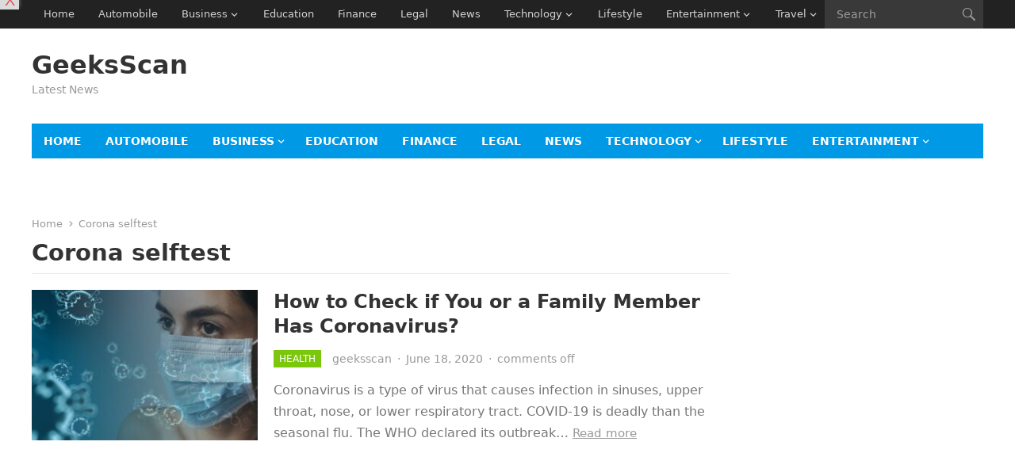

--- FILE ---
content_type: text/html; charset=UTF-8
request_url: https://www.geeksscan.com/tag/corona-selftest/
body_size: 25263
content:
<!DOCTYPE html>
<html lang="en-US">
<head>
<meta charset="UTF-8">
<meta name="viewport" content="width=device-width, initial-scale=1">
<meta http-equiv="X-UA-Compatible" content="IE=edge">
<meta name="HandheldFriendly" content="true">
<link rel="profile" href="https://gmpg.org/xfn/11">
<meta name='robots' content='index, follow, max-image-preview:large, max-snippet:-1, max-video-preview:-1' />

	<!-- This site is optimized with the Yoast SEO plugin v26.8 - https://yoast.com/product/yoast-seo-wordpress/ -->
	<title>Corona selftest Archives - GeeksScan</title>
	<link rel="canonical" href="https://www.geeksscan.com/tag/corona-selftest/" />
	<meta property="og:locale" content="en_US" />
	<meta property="og:type" content="article" />
	<meta property="og:title" content="Corona selftest Archives - GeeksScan" />
	<meta property="og:url" content="https://www.geeksscan.com/tag/corona-selftest/" />
	<meta property="og:site_name" content="GeeksScan" />
	<meta property="og:image" content="https://www.geeksscan.com/wp-content/uploads/2023/03/Best-Business-Data-Analysis-Tools-for-Beginners-1.jpg" />
	<meta property="og:image:width" content="1200" />
	<meta property="og:image:height" content="600" />
	<meta property="og:image:type" content="image/jpeg" />
	<meta name="twitter:card" content="summary_large_image" />
	<meta name="twitter:site" content="@getposttop" />
	<!-- / Yoast SEO plugin. -->


<link rel='dns-prefetch' href='//www.googletagmanager.com' />
<link rel='dns-prefetch' href='//pagead2.googlesyndication.com' />
<link rel='dns-prefetch' href='//fundingchoicesmessages.google.com' />
<link rel="alternate" type="application/rss+xml" title="GeeksScan &raquo; Feed" href="https://www.geeksscan.com/feed/" />
<link rel="alternate" type="application/rss+xml" title="GeeksScan &raquo; Comments Feed" href="https://www.geeksscan.com/comments/feed/" />
<link rel="alternate" type="application/rss+xml" title="GeeksScan &raquo; Corona selftest Tag Feed" href="https://www.geeksscan.com/tag/corona-selftest/feed/" />
<style id='wp-img-auto-sizes-contain-inline-css' type='text/css'>
img:is([sizes=auto i],[sizes^="auto," i]){contain-intrinsic-size:3000px 1500px}
/*# sourceURL=wp-img-auto-sizes-contain-inline-css */
</style>

<link rel='stylesheet' id='eaa-styles-css' href='https://www.geeksscan.com/wp-content/plugins/easy-adsense-ads-scripts-manager/assets/css/eaa-styles.css?ver=15311c3ec207db8cac37dc7ee95d0b84' type='text/css' media='all' />
<style id='wp-emoji-styles-inline-css' type='text/css'>

	img.wp-smiley, img.emoji {
		display: inline !important;
		border: none !important;
		box-shadow: none !important;
		height: 1em !important;
		width: 1em !important;
		margin: 0 0.07em !important;
		vertical-align: -0.1em !important;
		background: none !important;
		padding: 0 !important;
	}
/*# sourceURL=wp-emoji-styles-inline-css */
</style>
<link rel='stylesheet' id='wp-block-library-css' href='https://www.geeksscan.com/wp-includes/css/dist/block-library/style.min.css?ver=15311c3ec207db8cac37dc7ee95d0b84' type='text/css' media='all' />
<style id='wp-block-heading-inline-css' type='text/css'>
h1:where(.wp-block-heading).has-background,h2:where(.wp-block-heading).has-background,h3:where(.wp-block-heading).has-background,h4:where(.wp-block-heading).has-background,h5:where(.wp-block-heading).has-background,h6:where(.wp-block-heading).has-background{padding:1.25em 2.375em}h1.has-text-align-left[style*=writing-mode]:where([style*=vertical-lr]),h1.has-text-align-right[style*=writing-mode]:where([style*=vertical-rl]),h2.has-text-align-left[style*=writing-mode]:where([style*=vertical-lr]),h2.has-text-align-right[style*=writing-mode]:where([style*=vertical-rl]),h3.has-text-align-left[style*=writing-mode]:where([style*=vertical-lr]),h3.has-text-align-right[style*=writing-mode]:where([style*=vertical-rl]),h4.has-text-align-left[style*=writing-mode]:where([style*=vertical-lr]),h4.has-text-align-right[style*=writing-mode]:where([style*=vertical-rl]),h5.has-text-align-left[style*=writing-mode]:where([style*=vertical-lr]),h5.has-text-align-right[style*=writing-mode]:where([style*=vertical-rl]),h6.has-text-align-left[style*=writing-mode]:where([style*=vertical-lr]),h6.has-text-align-right[style*=writing-mode]:where([style*=vertical-rl]){rotate:180deg}
/*# sourceURL=https://www.geeksscan.com/wp-includes/blocks/heading/style.min.css */
</style>
<style id='wp-block-latest-posts-inline-css' type='text/css'>
.wp-block-latest-posts{box-sizing:border-box}.wp-block-latest-posts.alignleft{margin-right:2em}.wp-block-latest-posts.alignright{margin-left:2em}.wp-block-latest-posts.wp-block-latest-posts__list{list-style:none}.wp-block-latest-posts.wp-block-latest-posts__list li{clear:both;overflow-wrap:break-word}.wp-block-latest-posts.is-grid{display:flex;flex-wrap:wrap}.wp-block-latest-posts.is-grid li{margin:0 1.25em 1.25em 0;width:100%}@media (min-width:600px){.wp-block-latest-posts.columns-2 li{width:calc(50% - .625em)}.wp-block-latest-posts.columns-2 li:nth-child(2n){margin-right:0}.wp-block-latest-posts.columns-3 li{width:calc(33.33333% - .83333em)}.wp-block-latest-posts.columns-3 li:nth-child(3n){margin-right:0}.wp-block-latest-posts.columns-4 li{width:calc(25% - .9375em)}.wp-block-latest-posts.columns-4 li:nth-child(4n){margin-right:0}.wp-block-latest-posts.columns-5 li{width:calc(20% - 1em)}.wp-block-latest-posts.columns-5 li:nth-child(5n){margin-right:0}.wp-block-latest-posts.columns-6 li{width:calc(16.66667% - 1.04167em)}.wp-block-latest-posts.columns-6 li:nth-child(6n){margin-right:0}}:root :where(.wp-block-latest-posts.is-grid){padding:0}:root :where(.wp-block-latest-posts.wp-block-latest-posts__list){padding-left:0}.wp-block-latest-posts__post-author,.wp-block-latest-posts__post-date{display:block;font-size:.8125em}.wp-block-latest-posts__post-excerpt,.wp-block-latest-posts__post-full-content{margin-bottom:1em;margin-top:.5em}.wp-block-latest-posts__featured-image a{display:inline-block}.wp-block-latest-posts__featured-image img{height:auto;max-width:100%;width:auto}.wp-block-latest-posts__featured-image.alignleft{float:left;margin-right:1em}.wp-block-latest-posts__featured-image.alignright{float:right;margin-left:1em}.wp-block-latest-posts__featured-image.aligncenter{margin-bottom:1em;text-align:center}
/*# sourceURL=https://www.geeksscan.com/wp-includes/blocks/latest-posts/style.min.css */
</style>
<style id='wp-block-list-inline-css' type='text/css'>
ol,ul{box-sizing:border-box}:root :where(.wp-block-list.has-background){padding:1.25em 2.375em}
/*# sourceURL=https://www.geeksscan.com/wp-includes/blocks/list/style.min.css */
</style>
<style id='wp-block-tag-cloud-inline-css' type='text/css'>
.wp-block-tag-cloud{box-sizing:border-box}.wp-block-tag-cloud.aligncenter{justify-content:center;text-align:center}.wp-block-tag-cloud a{display:inline-block;margin-right:5px}.wp-block-tag-cloud span{display:inline-block;margin-left:5px;text-decoration:none}:root :where(.wp-block-tag-cloud.is-style-outline){display:flex;flex-wrap:wrap;gap:1ch}:root :where(.wp-block-tag-cloud.is-style-outline a){border:1px solid;font-size:unset!important;margin-right:0;padding:1ch 2ch;text-decoration:none!important}
/*# sourceURL=https://www.geeksscan.com/wp-includes/blocks/tag-cloud/style.min.css */
</style>
<style id='wp-block-paragraph-inline-css' type='text/css'>
.is-small-text{font-size:.875em}.is-regular-text{font-size:1em}.is-large-text{font-size:2.25em}.is-larger-text{font-size:3em}.has-drop-cap:not(:focus):first-letter{float:left;font-size:8.4em;font-style:normal;font-weight:100;line-height:.68;margin:.05em .1em 0 0;text-transform:uppercase}body.rtl .has-drop-cap:not(:focus):first-letter{float:none;margin-left:.1em}p.has-drop-cap.has-background{overflow:hidden}:root :where(p.has-background){padding:1.25em 2.375em}:where(p.has-text-color:not(.has-link-color)) a{color:inherit}p.has-text-align-left[style*="writing-mode:vertical-lr"],p.has-text-align-right[style*="writing-mode:vertical-rl"]{rotate:180deg}
/*# sourceURL=https://www.geeksscan.com/wp-includes/blocks/paragraph/style.min.css */
</style>
<style id='global-styles-inline-css' type='text/css'>
:root{--wp--preset--aspect-ratio--square: 1;--wp--preset--aspect-ratio--4-3: 4/3;--wp--preset--aspect-ratio--3-4: 3/4;--wp--preset--aspect-ratio--3-2: 3/2;--wp--preset--aspect-ratio--2-3: 2/3;--wp--preset--aspect-ratio--16-9: 16/9;--wp--preset--aspect-ratio--9-16: 9/16;--wp--preset--color--black: #000000;--wp--preset--color--cyan-bluish-gray: #abb8c3;--wp--preset--color--white: #ffffff;--wp--preset--color--pale-pink: #f78da7;--wp--preset--color--vivid-red: #cf2e2e;--wp--preset--color--luminous-vivid-orange: #ff6900;--wp--preset--color--luminous-vivid-amber: #fcb900;--wp--preset--color--light-green-cyan: #7bdcb5;--wp--preset--color--vivid-green-cyan: #00d084;--wp--preset--color--pale-cyan-blue: #8ed1fc;--wp--preset--color--vivid-cyan-blue: #0693e3;--wp--preset--color--vivid-purple: #9b51e0;--wp--preset--gradient--vivid-cyan-blue-to-vivid-purple: linear-gradient(135deg,rgb(6,147,227) 0%,rgb(155,81,224) 100%);--wp--preset--gradient--light-green-cyan-to-vivid-green-cyan: linear-gradient(135deg,rgb(122,220,180) 0%,rgb(0,208,130) 100%);--wp--preset--gradient--luminous-vivid-amber-to-luminous-vivid-orange: linear-gradient(135deg,rgb(252,185,0) 0%,rgb(255,105,0) 100%);--wp--preset--gradient--luminous-vivid-orange-to-vivid-red: linear-gradient(135deg,rgb(255,105,0) 0%,rgb(207,46,46) 100%);--wp--preset--gradient--very-light-gray-to-cyan-bluish-gray: linear-gradient(135deg,rgb(238,238,238) 0%,rgb(169,184,195) 100%);--wp--preset--gradient--cool-to-warm-spectrum: linear-gradient(135deg,rgb(74,234,220) 0%,rgb(151,120,209) 20%,rgb(207,42,186) 40%,rgb(238,44,130) 60%,rgb(251,105,98) 80%,rgb(254,248,76) 100%);--wp--preset--gradient--blush-light-purple: linear-gradient(135deg,rgb(255,206,236) 0%,rgb(152,150,240) 100%);--wp--preset--gradient--blush-bordeaux: linear-gradient(135deg,rgb(254,205,165) 0%,rgb(254,45,45) 50%,rgb(107,0,62) 100%);--wp--preset--gradient--luminous-dusk: linear-gradient(135deg,rgb(255,203,112) 0%,rgb(199,81,192) 50%,rgb(65,88,208) 100%);--wp--preset--gradient--pale-ocean: linear-gradient(135deg,rgb(255,245,203) 0%,rgb(182,227,212) 50%,rgb(51,167,181) 100%);--wp--preset--gradient--electric-grass: linear-gradient(135deg,rgb(202,248,128) 0%,rgb(113,206,126) 100%);--wp--preset--gradient--midnight: linear-gradient(135deg,rgb(2,3,129) 0%,rgb(40,116,252) 100%);--wp--preset--font-size--small: 13px;--wp--preset--font-size--medium: 20px;--wp--preset--font-size--large: 36px;--wp--preset--font-size--x-large: 42px;--wp--preset--spacing--20: 0.44rem;--wp--preset--spacing--30: 0.67rem;--wp--preset--spacing--40: 1rem;--wp--preset--spacing--50: 1.5rem;--wp--preset--spacing--60: 2.25rem;--wp--preset--spacing--70: 3.38rem;--wp--preset--spacing--80: 5.06rem;--wp--preset--shadow--natural: 6px 6px 9px rgba(0, 0, 0, 0.2);--wp--preset--shadow--deep: 12px 12px 50px rgba(0, 0, 0, 0.4);--wp--preset--shadow--sharp: 6px 6px 0px rgba(0, 0, 0, 0.2);--wp--preset--shadow--outlined: 6px 6px 0px -3px rgb(255, 255, 255), 6px 6px rgb(0, 0, 0);--wp--preset--shadow--crisp: 6px 6px 0px rgb(0, 0, 0);}:where(.is-layout-flex){gap: 0.5em;}:where(.is-layout-grid){gap: 0.5em;}body .is-layout-flex{display: flex;}.is-layout-flex{flex-wrap: wrap;align-items: center;}.is-layout-flex > :is(*, div){margin: 0;}body .is-layout-grid{display: grid;}.is-layout-grid > :is(*, div){margin: 0;}:where(.wp-block-columns.is-layout-flex){gap: 2em;}:where(.wp-block-columns.is-layout-grid){gap: 2em;}:where(.wp-block-post-template.is-layout-flex){gap: 1.25em;}:where(.wp-block-post-template.is-layout-grid){gap: 1.25em;}.has-black-color{color: var(--wp--preset--color--black) !important;}.has-cyan-bluish-gray-color{color: var(--wp--preset--color--cyan-bluish-gray) !important;}.has-white-color{color: var(--wp--preset--color--white) !important;}.has-pale-pink-color{color: var(--wp--preset--color--pale-pink) !important;}.has-vivid-red-color{color: var(--wp--preset--color--vivid-red) !important;}.has-luminous-vivid-orange-color{color: var(--wp--preset--color--luminous-vivid-orange) !important;}.has-luminous-vivid-amber-color{color: var(--wp--preset--color--luminous-vivid-amber) !important;}.has-light-green-cyan-color{color: var(--wp--preset--color--light-green-cyan) !important;}.has-vivid-green-cyan-color{color: var(--wp--preset--color--vivid-green-cyan) !important;}.has-pale-cyan-blue-color{color: var(--wp--preset--color--pale-cyan-blue) !important;}.has-vivid-cyan-blue-color{color: var(--wp--preset--color--vivid-cyan-blue) !important;}.has-vivid-purple-color{color: var(--wp--preset--color--vivid-purple) !important;}.has-black-background-color{background-color: var(--wp--preset--color--black) !important;}.has-cyan-bluish-gray-background-color{background-color: var(--wp--preset--color--cyan-bluish-gray) !important;}.has-white-background-color{background-color: var(--wp--preset--color--white) !important;}.has-pale-pink-background-color{background-color: var(--wp--preset--color--pale-pink) !important;}.has-vivid-red-background-color{background-color: var(--wp--preset--color--vivid-red) !important;}.has-luminous-vivid-orange-background-color{background-color: var(--wp--preset--color--luminous-vivid-orange) !important;}.has-luminous-vivid-amber-background-color{background-color: var(--wp--preset--color--luminous-vivid-amber) !important;}.has-light-green-cyan-background-color{background-color: var(--wp--preset--color--light-green-cyan) !important;}.has-vivid-green-cyan-background-color{background-color: var(--wp--preset--color--vivid-green-cyan) !important;}.has-pale-cyan-blue-background-color{background-color: var(--wp--preset--color--pale-cyan-blue) !important;}.has-vivid-cyan-blue-background-color{background-color: var(--wp--preset--color--vivid-cyan-blue) !important;}.has-vivid-purple-background-color{background-color: var(--wp--preset--color--vivid-purple) !important;}.has-black-border-color{border-color: var(--wp--preset--color--black) !important;}.has-cyan-bluish-gray-border-color{border-color: var(--wp--preset--color--cyan-bluish-gray) !important;}.has-white-border-color{border-color: var(--wp--preset--color--white) !important;}.has-pale-pink-border-color{border-color: var(--wp--preset--color--pale-pink) !important;}.has-vivid-red-border-color{border-color: var(--wp--preset--color--vivid-red) !important;}.has-luminous-vivid-orange-border-color{border-color: var(--wp--preset--color--luminous-vivid-orange) !important;}.has-luminous-vivid-amber-border-color{border-color: var(--wp--preset--color--luminous-vivid-amber) !important;}.has-light-green-cyan-border-color{border-color: var(--wp--preset--color--light-green-cyan) !important;}.has-vivid-green-cyan-border-color{border-color: var(--wp--preset--color--vivid-green-cyan) !important;}.has-pale-cyan-blue-border-color{border-color: var(--wp--preset--color--pale-cyan-blue) !important;}.has-vivid-cyan-blue-border-color{border-color: var(--wp--preset--color--vivid-cyan-blue) !important;}.has-vivid-purple-border-color{border-color: var(--wp--preset--color--vivid-purple) !important;}.has-vivid-cyan-blue-to-vivid-purple-gradient-background{background: var(--wp--preset--gradient--vivid-cyan-blue-to-vivid-purple) !important;}.has-light-green-cyan-to-vivid-green-cyan-gradient-background{background: var(--wp--preset--gradient--light-green-cyan-to-vivid-green-cyan) !important;}.has-luminous-vivid-amber-to-luminous-vivid-orange-gradient-background{background: var(--wp--preset--gradient--luminous-vivid-amber-to-luminous-vivid-orange) !important;}.has-luminous-vivid-orange-to-vivid-red-gradient-background{background: var(--wp--preset--gradient--luminous-vivid-orange-to-vivid-red) !important;}.has-very-light-gray-to-cyan-bluish-gray-gradient-background{background: var(--wp--preset--gradient--very-light-gray-to-cyan-bluish-gray) !important;}.has-cool-to-warm-spectrum-gradient-background{background: var(--wp--preset--gradient--cool-to-warm-spectrum) !important;}.has-blush-light-purple-gradient-background{background: var(--wp--preset--gradient--blush-light-purple) !important;}.has-blush-bordeaux-gradient-background{background: var(--wp--preset--gradient--blush-bordeaux) !important;}.has-luminous-dusk-gradient-background{background: var(--wp--preset--gradient--luminous-dusk) !important;}.has-pale-ocean-gradient-background{background: var(--wp--preset--gradient--pale-ocean) !important;}.has-electric-grass-gradient-background{background: var(--wp--preset--gradient--electric-grass) !important;}.has-midnight-gradient-background{background: var(--wp--preset--gradient--midnight) !important;}.has-small-font-size{font-size: var(--wp--preset--font-size--small) !important;}.has-medium-font-size{font-size: var(--wp--preset--font-size--medium) !important;}.has-large-font-size{font-size: var(--wp--preset--font-size--large) !important;}.has-x-large-font-size{font-size: var(--wp--preset--font-size--x-large) !important;}
/*# sourceURL=global-styles-inline-css */
</style>

<style id='classic-theme-styles-inline-css' type='text/css'>
/*! This file is auto-generated */
.wp-block-button__link{color:#fff;background-color:#32373c;border-radius:9999px;box-shadow:none;text-decoration:none;padding:calc(.667em + 2px) calc(1.333em + 2px);font-size:1.125em}.wp-block-file__button{background:#32373c;color:#fff;text-decoration:none}
/*# sourceURL=/wp-includes/css/classic-themes.min.css */
</style>
<link rel='stylesheet' id='dashicons-css' href='https://www.geeksscan.com/wp-includes/css/dashicons.min.css?ver=15311c3ec207db8cac37dc7ee95d0b84' type='text/css' media='all' />
<link rel='stylesheet' id='admin-bar-css' href='https://www.geeksscan.com/wp-includes/css/admin-bar.min.css?ver=15311c3ec207db8cac37dc7ee95d0b84' type='text/css' media='all' />
<style id='admin-bar-inline-css' type='text/css'>

    /* Hide CanvasJS credits for P404 charts specifically */
    #p404RedirectChart .canvasjs-chart-credit {
        display: none !important;
    }
    
    #p404RedirectChart canvas {
        border-radius: 6px;
    }

    .p404-redirect-adminbar-weekly-title {
        font-weight: bold;
        font-size: 14px;
        color: #fff;
        margin-bottom: 6px;
    }

    #wpadminbar #wp-admin-bar-p404_free_top_button .ab-icon:before {
        content: "\f103";
        color: #dc3545;
        top: 3px;
    }
    
    #wp-admin-bar-p404_free_top_button .ab-item {
        min-width: 80px !important;
        padding: 0px !important;
    }
    
    /* Ensure proper positioning and z-index for P404 dropdown */
    .p404-redirect-adminbar-dropdown-wrap { 
        min-width: 0; 
        padding: 0;
        position: static !important;
    }
    
    #wpadminbar #wp-admin-bar-p404_free_top_button_dropdown {
        position: static !important;
    }
    
    #wpadminbar #wp-admin-bar-p404_free_top_button_dropdown .ab-item {
        padding: 0 !important;
        margin: 0 !important;
    }
    
    .p404-redirect-dropdown-container {
        min-width: 340px;
        padding: 18px 18px 12px 18px;
        background: #23282d !important;
        color: #fff;
        border-radius: 12px;
        box-shadow: 0 8px 32px rgba(0,0,0,0.25);
        margin-top: 10px;
        position: relative !important;
        z-index: 999999 !important;
        display: block !important;
        border: 1px solid #444;
    }
    
    /* Ensure P404 dropdown appears on hover */
    #wpadminbar #wp-admin-bar-p404_free_top_button .p404-redirect-dropdown-container { 
        display: none !important;
    }
    
    #wpadminbar #wp-admin-bar-p404_free_top_button:hover .p404-redirect-dropdown-container { 
        display: block !important;
    }
    
    #wpadminbar #wp-admin-bar-p404_free_top_button:hover #wp-admin-bar-p404_free_top_button_dropdown .p404-redirect-dropdown-container {
        display: block !important;
    }
    
    .p404-redirect-card {
        background: #2c3338;
        border-radius: 8px;
        padding: 18px 18px 12px 18px;
        box-shadow: 0 2px 8px rgba(0,0,0,0.07);
        display: flex;
        flex-direction: column;
        align-items: flex-start;
        border: 1px solid #444;
    }
    
    .p404-redirect-btn {
        display: inline-block;
        background: #dc3545;
        color: #fff !important;
        font-weight: bold;
        padding: 5px 22px;
        border-radius: 8px;
        text-decoration: none;
        font-size: 17px;
        transition: background 0.2s, box-shadow 0.2s;
        margin-top: 8px;
        box-shadow: 0 2px 8px rgba(220,53,69,0.15);
        text-align: center;
        line-height: 1.6;
    }
    
    .p404-redirect-btn:hover {
        background: #c82333;
        color: #fff !important;
        box-shadow: 0 4px 16px rgba(220,53,69,0.25);
    }
    
    /* Prevent conflicts with other admin bar dropdowns */
    #wpadminbar .ab-top-menu > li:hover > .ab-item,
    #wpadminbar .ab-top-menu > li.hover > .ab-item {
        z-index: auto;
    }
    
    #wpadminbar #wp-admin-bar-p404_free_top_button:hover > .ab-item {
        z-index: 999998 !important;
    }
    
/*# sourceURL=admin-bar-inline-css */
</style>
<link rel='stylesheet' id='saswp-rf-style-css' href='https://www.geeksscan.com/wp-content/plugins/schema-and-structured-data-for-wp/admin_section/css/saswp-review-feature-front.min.css?ver=1.54.2' type='text/css' media='all' />
<link rel='stylesheet' id='saswp-frontend-css-css' href='https://www.geeksscan.com/wp-content/plugins/schema-and-structured-data-for-wp/admin_section/css/saswp-frontend.min.css?ver=1.54.2' type='text/css' media='all' />
<link rel='stylesheet' id='jquery-rateyo-min-css-css' href='https://www.geeksscan.com/wp-content/plugins/schema-and-structured-data-for-wp/admin_section/css/jquery.rateyo.min.css?ver=1.54.2' type='text/css' media='all' />
<link rel='stylesheet' id='ez-toc-css' href='https://www.geeksscan.com/wp-content/plugins/easy-table-of-contents/assets/css/screen.min.css?ver=2.0.80' type='text/css' media='all' />
<style id='ez-toc-inline-css' type='text/css'>
div#ez-toc-container .ez-toc-title {font-size: 120%;}div#ez-toc-container .ez-toc-title {font-weight: 500;}div#ez-toc-container ul li , div#ez-toc-container ul li a {font-size: 95%;}div#ez-toc-container ul li , div#ez-toc-container ul li a {font-weight: 500;}div#ez-toc-container nav ul ul li {font-size: 90%;}.ez-toc-box-title {font-weight: bold; margin-bottom: 10px; text-align: center; text-transform: uppercase; letter-spacing: 1px; color: #666; padding-bottom: 5px;position:absolute;top:-4%;left:5%;background-color: inherit;transition: top 0.3s ease;}.ez-toc-box-title.toc-closed {top:-25%;}
.ez-toc-container-direction {direction: ltr;}.ez-toc-counter ul {direction: ltr;counter-reset: item ;}.ez-toc-counter nav ul li a::before {content: counter(item, numeric) '. ';margin-right: .2em; counter-increment: item;flex-grow: 0;flex-shrink: 0;float: left; }.ez-toc-widget-direction {direction: ltr;}.ez-toc-widget-container ul {direction: ltr;counter-reset: item ;}.ez-toc-widget-container nav ul li a::before {content: counter(item, numeric) '. ';margin-right: .2em; counter-increment: item;flex-grow: 0;flex-shrink: 0;float: left; }
/*# sourceURL=ez-toc-inline-css */
</style>
<link rel='stylesheet' id='genericons-style-css' href='https://www.geeksscan.com/wp-content/themes/enjoynews/genericons/genericons.css?ver=15311c3ec207db8cac37dc7ee95d0b84' type='text/css' media='all' />
<link rel='stylesheet' id='enjoynews-style-css' href='https://www.geeksscan.com/wp-content/themes/enjoynews/style.css?ver=20241111' type='text/css' media='all' />
<link rel='stylesheet' id='enjoynews-responsive-style-css' href='https://www.geeksscan.com/wp-content/themes/enjoynews/responsive.css?ver=20241111' type='text/css' media='all' />
<script type="text/javascript" src="https://www.geeksscan.com/wp-includes/js/jquery/jquery.min.js?ver=3.7.1" id="jquery-core-js"></script>
<script type="text/javascript" src="https://www.geeksscan.com/wp-includes/js/jquery/jquery-migrate.min.js?ver=3.4.1" id="jquery-migrate-js"></script>
<script type="text/javascript" src="https://www.geeksscan.com/wp-content/plugins/easy-adsense-ads-scripts-manager/assets/js/eaa-scripts.js?ver=15311c3ec207db8cac37dc7ee95d0b84" id="eaa-scripts-js"></script>

<!-- Google tag (gtag.js) snippet added by Site Kit -->
<!-- Google Analytics snippet added by Site Kit -->
<script type="text/javascript" src="https://www.googletagmanager.com/gtag/js?id=GT-TBWHH2Z" id="google_gtagjs-js" async></script>
<script type="text/javascript" id="google_gtagjs-js-after">
/* <![CDATA[ */
window.dataLayer = window.dataLayer || [];function gtag(){dataLayer.push(arguments);}
gtag("set","linker",{"domains":["www.geeksscan.com"]});
gtag("js", new Date());
gtag("set", "developer_id.dZTNiMT", true);
gtag("config", "GT-TBWHH2Z");
//# sourceURL=google_gtagjs-js-after
/* ]]> */
</script>
<link rel="https://api.w.org/" href="https://www.geeksscan.com/wp-json/" /><link rel="alternate" title="JSON" type="application/json" href="https://www.geeksscan.com/wp-json/wp/v2/tags/1210" /><meta name="generator" content="Site Kit by Google 1.171.0" />
<!-- Google AdSense meta tags added by Site Kit -->
<meta name="google-adsense-platform-account" content="ca-host-pub-2644536267352236">
<meta name="google-adsense-platform-domain" content="sitekit.withgoogle.com">
<!-- End Google AdSense meta tags added by Site Kit -->

<!-- Google AdSense snippet added by Site Kit -->
<script type="text/javascript" async="async" src="https://pagead2.googlesyndication.com/pagead/js/adsbygoogle.js?client=ca-pub-5791856760381883&amp;host=ca-host-pub-2644536267352236" crossorigin="anonymous"></script>

<!-- End Google AdSense snippet added by Site Kit -->

<!-- Google AdSense Ad Blocking Recovery snippet added by Site Kit -->
<script async src="https://fundingchoicesmessages.google.com/i/pub-5791856760381883?ers=1" nonce="B8IIe7U6_wQpr7KjvKk9mw"></script><script nonce="B8IIe7U6_wQpr7KjvKk9mw">(function() {function signalGooglefcPresent() {if (!window.frames['googlefcPresent']) {if (document.body) {const iframe = document.createElement('iframe'); iframe.style = 'width: 0; height: 0; border: none; z-index: -1000; left: -1000px; top: -1000px;'; iframe.style.display = 'none'; iframe.name = 'googlefcPresent'; document.body.appendChild(iframe);} else {setTimeout(signalGooglefcPresent, 0);}}}signalGooglefcPresent();})();</script>
<!-- End Google AdSense Ad Blocking Recovery snippet added by Site Kit -->

<!-- Google AdSense Ad Blocking Recovery Error Protection snippet added by Site Kit -->
<script>(function(){'use strict';function aa(a){var b=0;return function(){return b<a.length?{done:!1,value:a[b++]}:{done:!0}}}var ba="function"==typeof Object.defineProperties?Object.defineProperty:function(a,b,c){if(a==Array.prototype||a==Object.prototype)return a;a[b]=c.value;return a};
function ea(a){a=["object"==typeof globalThis&&globalThis,a,"object"==typeof window&&window,"object"==typeof self&&self,"object"==typeof global&&global];for(var b=0;b<a.length;++b){var c=a[b];if(c&&c.Math==Math)return c}throw Error("Cannot find global object");}var fa=ea(this);function ha(a,b){if(b)a:{var c=fa;a=a.split(".");for(var d=0;d<a.length-1;d++){var e=a[d];if(!(e in c))break a;c=c[e]}a=a[a.length-1];d=c[a];b=b(d);b!=d&&null!=b&&ba(c,a,{configurable:!0,writable:!0,value:b})}}
var ia="function"==typeof Object.create?Object.create:function(a){function b(){}b.prototype=a;return new b},l;if("function"==typeof Object.setPrototypeOf)l=Object.setPrototypeOf;else{var m;a:{var ja={a:!0},ka={};try{ka.__proto__=ja;m=ka.a;break a}catch(a){}m=!1}l=m?function(a,b){a.__proto__=b;if(a.__proto__!==b)throw new TypeError(a+" is not extensible");return a}:null}var la=l;
function n(a,b){a.prototype=ia(b.prototype);a.prototype.constructor=a;if(la)la(a,b);else for(var c in b)if("prototype"!=c)if(Object.defineProperties){var d=Object.getOwnPropertyDescriptor(b,c);d&&Object.defineProperty(a,c,d)}else a[c]=b[c];a.A=b.prototype}function ma(){for(var a=Number(this),b=[],c=a;c<arguments.length;c++)b[c-a]=arguments[c];return b}
var na="function"==typeof Object.assign?Object.assign:function(a,b){for(var c=1;c<arguments.length;c++){var d=arguments[c];if(d)for(var e in d)Object.prototype.hasOwnProperty.call(d,e)&&(a[e]=d[e])}return a};ha("Object.assign",function(a){return a||na});/*

 Copyright The Closure Library Authors.
 SPDX-License-Identifier: Apache-2.0
*/
var p=this||self;function q(a){return a};var t,u;a:{for(var oa=["CLOSURE_FLAGS"],v=p,x=0;x<oa.length;x++)if(v=v[oa[x]],null==v){u=null;break a}u=v}var pa=u&&u[610401301];t=null!=pa?pa:!1;var z,qa=p.navigator;z=qa?qa.userAgentData||null:null;function A(a){return t?z?z.brands.some(function(b){return(b=b.brand)&&-1!=b.indexOf(a)}):!1:!1}function B(a){var b;a:{if(b=p.navigator)if(b=b.userAgent)break a;b=""}return-1!=b.indexOf(a)};function C(){return t?!!z&&0<z.brands.length:!1}function D(){return C()?A("Chromium"):(B("Chrome")||B("CriOS"))&&!(C()?0:B("Edge"))||B("Silk")};var ra=C()?!1:B("Trident")||B("MSIE");!B("Android")||D();D();B("Safari")&&(D()||(C()?0:B("Coast"))||(C()?0:B("Opera"))||(C()?0:B("Edge"))||(C()?A("Microsoft Edge"):B("Edg/"))||C()&&A("Opera"));var sa={},E=null;var ta="undefined"!==typeof Uint8Array,ua=!ra&&"function"===typeof btoa;var F="function"===typeof Symbol&&"symbol"===typeof Symbol()?Symbol():void 0,G=F?function(a,b){a[F]|=b}:function(a,b){void 0!==a.g?a.g|=b:Object.defineProperties(a,{g:{value:b,configurable:!0,writable:!0,enumerable:!1}})};function va(a){var b=H(a);1!==(b&1)&&(Object.isFrozen(a)&&(a=Array.prototype.slice.call(a)),I(a,b|1))}
var H=F?function(a){return a[F]|0}:function(a){return a.g|0},J=F?function(a){return a[F]}:function(a){return a.g},I=F?function(a,b){a[F]=b}:function(a,b){void 0!==a.g?a.g=b:Object.defineProperties(a,{g:{value:b,configurable:!0,writable:!0,enumerable:!1}})};function wa(){var a=[];G(a,1);return a}function xa(a,b){I(b,(a|0)&-99)}function K(a,b){I(b,(a|34)&-73)}function L(a){a=a>>11&1023;return 0===a?536870912:a};var M={};function N(a){return null!==a&&"object"===typeof a&&!Array.isArray(a)&&a.constructor===Object}var O,ya=[];I(ya,39);O=Object.freeze(ya);var P;function Q(a,b){P=b;a=new a(b);P=void 0;return a}
function R(a,b,c){null==a&&(a=P);P=void 0;if(null==a){var d=96;c?(a=[c],d|=512):a=[];b&&(d=d&-2095105|(b&1023)<<11)}else{if(!Array.isArray(a))throw Error();d=H(a);if(d&64)return a;d|=64;if(c&&(d|=512,c!==a[0]))throw Error();a:{c=a;var e=c.length;if(e){var f=e-1,g=c[f];if(N(g)){d|=256;b=(d>>9&1)-1;e=f-b;1024<=e&&(za(c,b,g),e=1023);d=d&-2095105|(e&1023)<<11;break a}}b&&(g=(d>>9&1)-1,b=Math.max(b,e-g),1024<b&&(za(c,g,{}),d|=256,b=1023),d=d&-2095105|(b&1023)<<11)}}I(a,d);return a}
function za(a,b,c){for(var d=1023+b,e=a.length,f=d;f<e;f++){var g=a[f];null!=g&&g!==c&&(c[f-b]=g)}a.length=d+1;a[d]=c};function Aa(a){switch(typeof a){case "number":return isFinite(a)?a:String(a);case "boolean":return a?1:0;case "object":if(a&&!Array.isArray(a)&&ta&&null!=a&&a instanceof Uint8Array){if(ua){for(var b="",c=0,d=a.length-10240;c<d;)b+=String.fromCharCode.apply(null,a.subarray(c,c+=10240));b+=String.fromCharCode.apply(null,c?a.subarray(c):a);a=btoa(b)}else{void 0===b&&(b=0);if(!E){E={};c="ABCDEFGHIJKLMNOPQRSTUVWXYZabcdefghijklmnopqrstuvwxyz0123456789".split("");d=["+/=","+/","-_=","-_.","-_"];for(var e=
0;5>e;e++){var f=c.concat(d[e].split(""));sa[e]=f;for(var g=0;g<f.length;g++){var h=f[g];void 0===E[h]&&(E[h]=g)}}}b=sa[b];c=Array(Math.floor(a.length/3));d=b[64]||"";for(e=f=0;f<a.length-2;f+=3){var k=a[f],w=a[f+1];h=a[f+2];g=b[k>>2];k=b[(k&3)<<4|w>>4];w=b[(w&15)<<2|h>>6];h=b[h&63];c[e++]=g+k+w+h}g=0;h=d;switch(a.length-f){case 2:g=a[f+1],h=b[(g&15)<<2]||d;case 1:a=a[f],c[e]=b[a>>2]+b[(a&3)<<4|g>>4]+h+d}a=c.join("")}return a}}return a};function Ba(a,b,c){a=Array.prototype.slice.call(a);var d=a.length,e=b&256?a[d-1]:void 0;d+=e?-1:0;for(b=b&512?1:0;b<d;b++)a[b]=c(a[b]);if(e){b=a[b]={};for(var f in e)Object.prototype.hasOwnProperty.call(e,f)&&(b[f]=c(e[f]))}return a}function Da(a,b,c,d,e,f){if(null!=a){if(Array.isArray(a))a=e&&0==a.length&&H(a)&1?void 0:f&&H(a)&2?a:Ea(a,b,c,void 0!==d,e,f);else if(N(a)){var g={},h;for(h in a)Object.prototype.hasOwnProperty.call(a,h)&&(g[h]=Da(a[h],b,c,d,e,f));a=g}else a=b(a,d);return a}}
function Ea(a,b,c,d,e,f){var g=d||c?H(a):0;d=d?!!(g&32):void 0;a=Array.prototype.slice.call(a);for(var h=0;h<a.length;h++)a[h]=Da(a[h],b,c,d,e,f);c&&c(g,a);return a}function Fa(a){return a.s===M?a.toJSON():Aa(a)};function Ga(a,b,c){c=void 0===c?K:c;if(null!=a){if(ta&&a instanceof Uint8Array)return b?a:new Uint8Array(a);if(Array.isArray(a)){var d=H(a);if(d&2)return a;if(b&&!(d&64)&&(d&32||0===d))return I(a,d|34),a;a=Ea(a,Ga,d&4?K:c,!0,!1,!0);b=H(a);b&4&&b&2&&Object.freeze(a);return a}a.s===M&&(b=a.h,c=J(b),a=c&2?a:Q(a.constructor,Ha(b,c,!0)));return a}}function Ha(a,b,c){var d=c||b&2?K:xa,e=!!(b&32);a=Ba(a,b,function(f){return Ga(f,e,d)});G(a,32|(c?2:0));return a};function Ia(a,b){a=a.h;return Ja(a,J(a),b)}function Ja(a,b,c,d){if(-1===c)return null;if(c>=L(b)){if(b&256)return a[a.length-1][c]}else{var e=a.length;if(d&&b&256&&(d=a[e-1][c],null!=d))return d;b=c+((b>>9&1)-1);if(b<e)return a[b]}}function Ka(a,b,c,d,e){var f=L(b);if(c>=f||e){e=b;if(b&256)f=a[a.length-1];else{if(null==d)return;f=a[f+((b>>9&1)-1)]={};e|=256}f[c]=d;e&=-1025;e!==b&&I(a,e)}else a[c+((b>>9&1)-1)]=d,b&256&&(d=a[a.length-1],c in d&&delete d[c]),b&1024&&I(a,b&-1025)}
function La(a,b){var c=Ma;var d=void 0===d?!1:d;var e=a.h;var f=J(e),g=Ja(e,f,b,d);var h=!1;if(null==g||"object"!==typeof g||(h=Array.isArray(g))||g.s!==M)if(h){var k=h=H(g);0===k&&(k|=f&32);k|=f&2;k!==h&&I(g,k);c=new c(g)}else c=void 0;else c=g;c!==g&&null!=c&&Ka(e,f,b,c,d);e=c;if(null==e)return e;a=a.h;f=J(a);f&2||(g=e,c=g.h,h=J(c),g=h&2?Q(g.constructor,Ha(c,h,!1)):g,g!==e&&(e=g,Ka(a,f,b,e,d)));return e}function Na(a,b){a=Ia(a,b);return null==a||"string"===typeof a?a:void 0}
function Oa(a,b){a=Ia(a,b);return null!=a?a:0}function S(a,b){a=Na(a,b);return null!=a?a:""};function T(a,b,c){this.h=R(a,b,c)}T.prototype.toJSON=function(){var a=Ea(this.h,Fa,void 0,void 0,!1,!1);return Pa(this,a,!0)};T.prototype.s=M;T.prototype.toString=function(){return Pa(this,this.h,!1).toString()};
function Pa(a,b,c){var d=a.constructor.v,e=L(J(c?a.h:b)),f=!1;if(d){if(!c){b=Array.prototype.slice.call(b);var g;if(b.length&&N(g=b[b.length-1]))for(f=0;f<d.length;f++)if(d[f]>=e){Object.assign(b[b.length-1]={},g);break}f=!0}e=b;c=!c;g=J(a.h);a=L(g);g=(g>>9&1)-1;for(var h,k,w=0;w<d.length;w++)if(k=d[w],k<a){k+=g;var r=e[k];null==r?e[k]=c?O:wa():c&&r!==O&&va(r)}else h||(r=void 0,e.length&&N(r=e[e.length-1])?h=r:e.push(h={})),r=h[k],null==h[k]?h[k]=c?O:wa():c&&r!==O&&va(r)}d=b.length;if(!d)return b;
var Ca;if(N(h=b[d-1])){a:{var y=h;e={};c=!1;for(var ca in y)Object.prototype.hasOwnProperty.call(y,ca)&&(a=y[ca],Array.isArray(a)&&a!=a&&(c=!0),null!=a?e[ca]=a:c=!0);if(c){for(var rb in e){y=e;break a}y=null}}y!=h&&(Ca=!0);d--}for(;0<d;d--){h=b[d-1];if(null!=h)break;var cb=!0}if(!Ca&&!cb)return b;var da;f?da=b:da=Array.prototype.slice.call(b,0,d);b=da;f&&(b.length=d);y&&b.push(y);return b};function Qa(a){return function(b){if(null==b||""==b)b=new a;else{b=JSON.parse(b);if(!Array.isArray(b))throw Error(void 0);G(b,32);b=Q(a,b)}return b}};function Ra(a){this.h=R(a)}n(Ra,T);var Sa=Qa(Ra);var U;function V(a){this.g=a}V.prototype.toString=function(){return this.g+""};var Ta={};function Ua(){return Math.floor(2147483648*Math.random()).toString(36)+Math.abs(Math.floor(2147483648*Math.random())^Date.now()).toString(36)};function Va(a,b){b=String(b);"application/xhtml+xml"===a.contentType&&(b=b.toLowerCase());return a.createElement(b)}function Wa(a){this.g=a||p.document||document}Wa.prototype.appendChild=function(a,b){a.appendChild(b)};/*

 SPDX-License-Identifier: Apache-2.0
*/
function Xa(a,b){a.src=b instanceof V&&b.constructor===V?b.g:"type_error:TrustedResourceUrl";var c,d;(c=(b=null==(d=(c=(a.ownerDocument&&a.ownerDocument.defaultView||window).document).querySelector)?void 0:d.call(c,"script[nonce]"))?b.nonce||b.getAttribute("nonce")||"":"")&&a.setAttribute("nonce",c)};function Ya(a){a=void 0===a?document:a;return a.createElement("script")};function Za(a,b,c,d,e,f){try{var g=a.g,h=Ya(g);h.async=!0;Xa(h,b);g.head.appendChild(h);h.addEventListener("load",function(){e();d&&g.head.removeChild(h)});h.addEventListener("error",function(){0<c?Za(a,b,c-1,d,e,f):(d&&g.head.removeChild(h),f())})}catch(k){f()}};var $a=p.atob("aHR0cHM6Ly93d3cuZ3N0YXRpYy5jb20vaW1hZ2VzL2ljb25zL21hdGVyaWFsL3N5c3RlbS8xeC93YXJuaW5nX2FtYmVyXzI0ZHAucG5n"),ab=p.atob("WW91IGFyZSBzZWVpbmcgdGhpcyBtZXNzYWdlIGJlY2F1c2UgYWQgb3Igc2NyaXB0IGJsb2NraW5nIHNvZnR3YXJlIGlzIGludGVyZmVyaW5nIHdpdGggdGhpcyBwYWdlLg=="),bb=p.atob("RGlzYWJsZSBhbnkgYWQgb3Igc2NyaXB0IGJsb2NraW5nIHNvZnR3YXJlLCB0aGVuIHJlbG9hZCB0aGlzIHBhZ2Uu");function db(a,b,c){this.i=a;this.l=new Wa(this.i);this.g=null;this.j=[];this.m=!1;this.u=b;this.o=c}
function eb(a){if(a.i.body&&!a.m){var b=function(){fb(a);p.setTimeout(function(){return gb(a,3)},50)};Za(a.l,a.u,2,!0,function(){p[a.o]||b()},b);a.m=!0}}
function fb(a){for(var b=W(1,5),c=0;c<b;c++){var d=X(a);a.i.body.appendChild(d);a.j.push(d)}b=X(a);b.style.bottom="0";b.style.left="0";b.style.position="fixed";b.style.width=W(100,110).toString()+"%";b.style.zIndex=W(2147483544,2147483644).toString();b.style["background-color"]=hb(249,259,242,252,219,229);b.style["box-shadow"]="0 0 12px #888";b.style.color=hb(0,10,0,10,0,10);b.style.display="flex";b.style["justify-content"]="center";b.style["font-family"]="Roboto, Arial";c=X(a);c.style.width=W(80,
85).toString()+"%";c.style.maxWidth=W(750,775).toString()+"px";c.style.margin="24px";c.style.display="flex";c.style["align-items"]="flex-start";c.style["justify-content"]="center";d=Va(a.l.g,"IMG");d.className=Ua();d.src=$a;d.alt="Warning icon";d.style.height="24px";d.style.width="24px";d.style["padding-right"]="16px";var e=X(a),f=X(a);f.style["font-weight"]="bold";f.textContent=ab;var g=X(a);g.textContent=bb;Y(a,e,f);Y(a,e,g);Y(a,c,d);Y(a,c,e);Y(a,b,c);a.g=b;a.i.body.appendChild(a.g);b=W(1,5);for(c=
0;c<b;c++)d=X(a),a.i.body.appendChild(d),a.j.push(d)}function Y(a,b,c){for(var d=W(1,5),e=0;e<d;e++){var f=X(a);b.appendChild(f)}b.appendChild(c);c=W(1,5);for(d=0;d<c;d++)e=X(a),b.appendChild(e)}function W(a,b){return Math.floor(a+Math.random()*(b-a))}function hb(a,b,c,d,e,f){return"rgb("+W(Math.max(a,0),Math.min(b,255)).toString()+","+W(Math.max(c,0),Math.min(d,255)).toString()+","+W(Math.max(e,0),Math.min(f,255)).toString()+")"}function X(a){a=Va(a.l.g,"DIV");a.className=Ua();return a}
function gb(a,b){0>=b||null!=a.g&&0!=a.g.offsetHeight&&0!=a.g.offsetWidth||(ib(a),fb(a),p.setTimeout(function(){return gb(a,b-1)},50))}
function ib(a){var b=a.j;var c="undefined"!=typeof Symbol&&Symbol.iterator&&b[Symbol.iterator];if(c)b=c.call(b);else if("number"==typeof b.length)b={next:aa(b)};else throw Error(String(b)+" is not an iterable or ArrayLike");for(c=b.next();!c.done;c=b.next())(c=c.value)&&c.parentNode&&c.parentNode.removeChild(c);a.j=[];(b=a.g)&&b.parentNode&&b.parentNode.removeChild(b);a.g=null};function jb(a,b,c,d,e){function f(k){document.body?g(document.body):0<k?p.setTimeout(function(){f(k-1)},e):b()}function g(k){k.appendChild(h);p.setTimeout(function(){h?(0!==h.offsetHeight&&0!==h.offsetWidth?b():a(),h.parentNode&&h.parentNode.removeChild(h)):a()},d)}var h=kb(c);f(3)}function kb(a){var b=document.createElement("div");b.className=a;b.style.width="1px";b.style.height="1px";b.style.position="absolute";b.style.left="-10000px";b.style.top="-10000px";b.style.zIndex="-10000";return b};function Ma(a){this.h=R(a)}n(Ma,T);function lb(a){this.h=R(a)}n(lb,T);var mb=Qa(lb);function nb(a){a=Na(a,4)||"";if(void 0===U){var b=null;var c=p.trustedTypes;if(c&&c.createPolicy){try{b=c.createPolicy("goog#html",{createHTML:q,createScript:q,createScriptURL:q})}catch(d){p.console&&p.console.error(d.message)}U=b}else U=b}a=(b=U)?b.createScriptURL(a):a;return new V(a,Ta)};function ob(a,b){this.m=a;this.o=new Wa(a.document);this.g=b;this.j=S(this.g,1);this.u=nb(La(this.g,2));this.i=!1;b=nb(La(this.g,13));this.l=new db(a.document,b,S(this.g,12))}ob.prototype.start=function(){pb(this)};
function pb(a){qb(a);Za(a.o,a.u,3,!1,function(){a:{var b=a.j;var c=p.btoa(b);if(c=p[c]){try{var d=Sa(p.atob(c))}catch(e){b=!1;break a}b=b===Na(d,1)}else b=!1}b?Z(a,S(a.g,14)):(Z(a,S(a.g,8)),eb(a.l))},function(){jb(function(){Z(a,S(a.g,7));eb(a.l)},function(){return Z(a,S(a.g,6))},S(a.g,9),Oa(a.g,10),Oa(a.g,11))})}function Z(a,b){a.i||(a.i=!0,a=new a.m.XMLHttpRequest,a.open("GET",b,!0),a.send())}function qb(a){var b=p.btoa(a.j);a.m[b]&&Z(a,S(a.g,5))};(function(a,b){p[a]=function(){var c=ma.apply(0,arguments);p[a]=function(){};b.apply(null,c)}})("__h82AlnkH6D91__",function(a){"function"===typeof window.atob&&(new ob(window,mb(window.atob(a)))).start()});}).call(this);

window.__h82AlnkH6D91__("[base64]/[base64]/[base64]/[base64]");</script>
<!-- End Google AdSense Ad Blocking Recovery Error Protection snippet added by Site Kit -->
<link rel="icon" href="https://www.geeksscan.com/wp-content/uploads/2020/01/cropped-logo-32x32.jpg" sizes="32x32" />
<link rel="icon" href="https://www.geeksscan.com/wp-content/uploads/2020/01/cropped-logo-192x192.jpg" sizes="192x192" />
<link rel="apple-touch-icon" href="https://www.geeksscan.com/wp-content/uploads/2020/01/cropped-logo-180x180.jpg" />
<meta name="msapplication-TileImage" content="https://www.geeksscan.com/wp-content/uploads/2020/01/cropped-logo-270x270.jpg" />
</head>

<body data-rsssl=1 class="archive tag tag-corona-selftest tag-1210 wp-embed-responsive wp-theme-enjoynews group-blog hfeed">


<div id="page" class="site">

	<a class="skip-link screen-reader-text" href="#content">Skip to content</a>

	<header id="masthead" class="site-header clear">

		<div id="primary-bar">

			<div class="container">

			<nav id="primary-nav" class="primary-nav">

				<div class="menu-main-menu-container"><ul id="primary-menu" class="sf-menu"><li id="menu-item-96923" class="menu-item menu-item-type-custom menu-item-object-custom menu-item-home menu-item-96923"><a href="https://www.geeksscan.com">Home</a></li>
<li id="menu-item-80623" class="menu-item menu-item-type-taxonomy menu-item-object-category menu-item-80623"><a href="https://www.geeksscan.com/category/business/automobile/">Automobile</a></li>
<li id="menu-item-29" class="menu-item menu-item-type-taxonomy menu-item-object-category menu-item-has-children menu-item-29"><a href="https://www.geeksscan.com/category/business/">Business</a><span class="icon"></span>
<ul class="sub-menu">
	<li id="menu-item-80482" class="menu-item menu-item-type-taxonomy menu-item-object-category menu-item-80482"><a href="https://www.geeksscan.com/category/business/home-improvement/">Home Improvement</a></li>
	<li id="menu-item-82898" class="menu-item menu-item-type-taxonomy menu-item-object-category menu-item-82898"><a href="https://www.geeksscan.com/category/activation/">Activation</a></li>
	<li id="menu-item-305" class="menu-item menu-item-type-taxonomy menu-item-object-category menu-item-305"><a href="https://www.geeksscan.com/category/health/">Health</a></li>
	<li id="menu-item-80624" class="menu-item menu-item-type-taxonomy menu-item-object-category menu-item-80624"><a href="https://www.geeksscan.com/category/pet/">Pet</a></li>
</ul>
</li>
<li id="menu-item-82900" class="menu-item menu-item-type-taxonomy menu-item-object-category menu-item-82900"><a href="https://www.geeksscan.com/category/education/">Education</a></li>
<li id="menu-item-30" class="menu-item menu-item-type-taxonomy menu-item-object-category menu-item-30"><a href="https://www.geeksscan.com/category/finance/">Finance</a></li>
<li id="menu-item-82903" class="menu-item menu-item-type-taxonomy menu-item-object-category menu-item-82903"><a href="https://www.geeksscan.com/category/legal/">Legal</a></li>
<li id="menu-item-31" class="menu-item menu-item-type-taxonomy menu-item-object-category menu-item-31"><a href="https://www.geeksscan.com/category/news/">News</a></li>
<li id="menu-item-33" class="menu-item menu-item-type-taxonomy menu-item-object-category menu-item-has-children menu-item-33"><a href="https://www.geeksscan.com/category/technology/">Technology</a><span class="icon"></span>
<ul class="sub-menu">
	<li id="menu-item-82905" class="menu-item menu-item-type-taxonomy menu-item-object-category menu-item-82905"><a href="https://www.geeksscan.com/category/system-optimization/">System Optimization</a></li>
	<li id="menu-item-32" class="menu-item menu-item-type-taxonomy menu-item-object-category menu-item-32"><a href="https://www.geeksscan.com/category/online-marketing/">Online Marketing</a></li>
</ul>
</li>
<li id="menu-item-82904" class="menu-item menu-item-type-taxonomy menu-item-object-category menu-item-82904"><a href="https://www.geeksscan.com/category/lifestyle/">Lifestyle</a></li>
<li id="menu-item-82901" class="menu-item menu-item-type-taxonomy menu-item-object-category menu-item-has-children menu-item-82901"><a href="https://www.geeksscan.com/category/entertainment/">Entertainment</a><span class="icon"></span>
<ul class="sub-menu">
	<li id="menu-item-82899" class="menu-item menu-item-type-taxonomy menu-item-object-category menu-item-82899"><a href="https://www.geeksscan.com/category/biography/">Biography</a></li>
	<li id="menu-item-82902" class="menu-item menu-item-type-taxonomy menu-item-object-category menu-item-82902"><a href="https://www.geeksscan.com/category/entertainment/movies/">Movies</a></li>
	<li id="menu-item-82906" class="menu-item menu-item-type-taxonomy menu-item-object-category menu-item-82906"><a href="https://www.geeksscan.com/category/tiktokers/">Tiktokers</a></li>
	<li id="menu-item-61383" class="menu-item menu-item-type-post_type menu-item-object-page menu-item-61383"><a href="https://www.geeksscan.com/guest-blog/">Guest Blog</a></li>
</ul>
</li>
<li id="menu-item-34" class="menu-item menu-item-type-taxonomy menu-item-object-category menu-item-has-children menu-item-34"><a href="https://www.geeksscan.com/category/travel/">Travel</a><span class="icon"></span>
<ul class="sub-menu">
	<li id="menu-item-82907" class="menu-item menu-item-type-taxonomy menu-item-object-category menu-item-82907"><a href="https://www.geeksscan.com/category/travel/hotels/">Hotels</a></li>
</ul>
</li>
</ul></div>
			</nav><!-- #primary-nav -->	

			<div class="header-search">
				<form id="searchform" method="get" action="https://www.geeksscan.com/">
					<input type="search" name="s" class="search-input" placeholder="Search" autocomplete="off">
					<button type="submit" class="search-submit"><span class="genericon genericon-search"></span></button>		
				</form>
			</div><!-- .header-search -->

			</div><!-- .container -->

		</div><!-- #primary-bar -->	

		<div class="site-start clear">

			<div class="container">

			<div class="site-branding">

				
				<div class="site-title">
					<h1><a href="https://www.geeksscan.com">GeeksScan</a></h1>
				</div><!-- .site-title -->
				
				<div class="site-description">
					Latest News				</div><!-- .site-description -->				

				
			</div><!-- .site-branding -->

			<div id="eaa-8" class="header-ad widget_text eaa __eaa__">        <div class="textwidget"><script async src="https://pagead2.googlesyndication.com/pagead/js/adsbygoogle.js"></script>
<ins class="adsbygoogle"
     style="display:block"
     data-ad-format="fluid"
     data-ad-layout-key="-he-13-2n-7r+ww"
     data-ad-client="ca-pub-5791856760381883"
     data-ad-slot="6190139370"></ins>
<script>
     (adsbygoogle = window.adsbygoogle || []).push({});
</script></div>
		</div>
			<div class="header-toggles">
				<button class="toggle nav-toggle mobile-nav-toggle" data-toggle-target=".menu-modal"  data-toggle-body-class="showing-menu-modal" aria-expanded="false" data-set-focus=".close-nav-toggle">
					<span class="toggle-inner">
						<span class="toggle-icon">
							<svg class="svg-icon" aria-hidden="true" role="img" focusable="false" xmlns="http://www.w3.org/2000/svg" width="26" height="7" viewBox="0 0 26 7"><path fill-rule="evenodd" d="M332.5,45 C330.567003,45 329,43.4329966 329,41.5 C329,39.5670034 330.567003,38 332.5,38 C334.432997,38 336,39.5670034 336,41.5 C336,43.4329966 334.432997,45 332.5,45 Z M342,45 C340.067003,45 338.5,43.4329966 338.5,41.5 C338.5,39.5670034 340.067003,38 342,38 C343.932997,38 345.5,39.5670034 345.5,41.5 C345.5,43.4329966 343.932997,45 342,45 Z M351.5,45 C349.567003,45 348,43.4329966 348,41.5 C348,39.5670034 349.567003,38 351.5,38 C353.432997,38 355,39.5670034 355,41.5 C355,43.4329966 353.432997,45 351.5,45 Z" transform="translate(-329 -38)" /></svg>						</span>
						<span class="toggle-text">Menu</span>
					</span>
				</button><!-- .nav-toggle -->

			</div><!-- .header-toggles -->

			</div><!-- .container -->

		</div><!-- .site-start -->

		<div id="secondary-bar" class="container clear">

			<div class="container">

			<nav id="secondary-nav" class="secondary-navigation">

				<div class="menu-main-menu-container"><ul id="secondary-menu" class="sf-menu"><li class="menu-item menu-item-type-custom menu-item-object-custom menu-item-home menu-item-96923"><a href="https://www.geeksscan.com">Home</a></li>
<li class="menu-item menu-item-type-taxonomy menu-item-object-category menu-item-80623"><a href="https://www.geeksscan.com/category/business/automobile/">Automobile</a></li>
<li class="menu-item menu-item-type-taxonomy menu-item-object-category menu-item-has-children menu-item-29"><a href="https://www.geeksscan.com/category/business/">Business</a>
<ul class="sub-menu">
	<li class="menu-item menu-item-type-taxonomy menu-item-object-category menu-item-80482"><a href="https://www.geeksscan.com/category/business/home-improvement/">Home Improvement</a></li>
	<li class="menu-item menu-item-type-taxonomy menu-item-object-category menu-item-82898"><a href="https://www.geeksscan.com/category/activation/">Activation</a></li>
	<li class="menu-item menu-item-type-taxonomy menu-item-object-category menu-item-305"><a href="https://www.geeksscan.com/category/health/">Health</a></li>
	<li class="menu-item menu-item-type-taxonomy menu-item-object-category menu-item-80624"><a href="https://www.geeksscan.com/category/pet/">Pet</a></li>
</ul>
</li>
<li class="menu-item menu-item-type-taxonomy menu-item-object-category menu-item-82900"><a href="https://www.geeksscan.com/category/education/">Education</a></li>
<li class="menu-item menu-item-type-taxonomy menu-item-object-category menu-item-30"><a href="https://www.geeksscan.com/category/finance/">Finance</a></li>
<li class="menu-item menu-item-type-taxonomy menu-item-object-category menu-item-82903"><a href="https://www.geeksscan.com/category/legal/">Legal</a></li>
<li class="menu-item menu-item-type-taxonomy menu-item-object-category menu-item-31"><a href="https://www.geeksscan.com/category/news/">News</a></li>
<li class="menu-item menu-item-type-taxonomy menu-item-object-category menu-item-has-children menu-item-33"><a href="https://www.geeksscan.com/category/technology/">Technology</a>
<ul class="sub-menu">
	<li class="menu-item menu-item-type-taxonomy menu-item-object-category menu-item-82905"><a href="https://www.geeksscan.com/category/system-optimization/">System Optimization</a></li>
	<li class="menu-item menu-item-type-taxonomy menu-item-object-category menu-item-32"><a href="https://www.geeksscan.com/category/online-marketing/">Online Marketing</a></li>
</ul>
</li>
<li class="menu-item menu-item-type-taxonomy menu-item-object-category menu-item-82904"><a href="https://www.geeksscan.com/category/lifestyle/">Lifestyle</a></li>
<li class="menu-item menu-item-type-taxonomy menu-item-object-category menu-item-has-children menu-item-82901"><a href="https://www.geeksscan.com/category/entertainment/">Entertainment</a>
<ul class="sub-menu">
	<li class="menu-item menu-item-type-taxonomy menu-item-object-category menu-item-82899"><a href="https://www.geeksscan.com/category/biography/">Biography</a></li>
	<li class="menu-item menu-item-type-taxonomy menu-item-object-category menu-item-82902"><a href="https://www.geeksscan.com/category/entertainment/movies/">Movies</a></li>
	<li class="menu-item menu-item-type-taxonomy menu-item-object-category menu-item-82906"><a href="https://www.geeksscan.com/category/tiktokers/">Tiktokers</a></li>
	<li class="menu-item menu-item-type-post_type menu-item-object-page menu-item-61383"><a href="https://www.geeksscan.com/guest-blog/">Guest Blog</a></li>
</ul>
</li>
<li class="menu-item menu-item-type-taxonomy menu-item-object-category menu-item-has-children menu-item-34"><a href="https://www.geeksscan.com/category/travel/">Travel</a>
<ul class="sub-menu">
	<li class="menu-item menu-item-type-taxonomy menu-item-object-category menu-item-82907"><a href="https://www.geeksscan.com/category/travel/hotels/">Hotels</a></li>
</ul>
</li>
</ul></div>
			</nav><!-- #secondary-nav -->

			</div><!-- .container -->				

		</div><!-- .secondary-bar -->

	</header><!-- #masthead -->

	<div class="menu-modal cover-modal header-footer-group" data-modal-target-string=".menu-modal">

		<div class="menu-modal-inner modal-inner">

			<div class="menu-wrapper section-inner">

				<div class="menu-top">

					<button class="toggle close-nav-toggle fill-children-current-color" data-toggle-target=".menu-modal" data-toggle-body-class="showing-menu-modal" aria-expanded="false" data-set-focus=".menu-modal">
						<span class="toggle-text">Close Menu</span>
						<svg class="svg-icon" aria-hidden="true" role="img" focusable="false" xmlns="http://www.w3.org/2000/svg" width="16" height="16" viewBox="0 0 16 16"><polygon fill="" fill-rule="evenodd" points="6.852 7.649 .399 1.195 1.445 .149 7.899 6.602 14.352 .149 15.399 1.195 8.945 7.649 15.399 14.102 14.352 15.149 7.899 8.695 1.445 15.149 .399 14.102" /></svg>					</button><!-- .nav-toggle -->

					
					<nav class="mobile-menu" aria-label="Mobile" role="navigation">

						<ul class="modal-menu reset-list-style">

						<li class="menu-item menu-item-type-custom menu-item-object-custom menu-item-home menu-item-96923"><div class="ancestor-wrapper"><a href="https://www.geeksscan.com">Home</a></div><!-- .ancestor-wrapper --></li>
<li class="menu-item menu-item-type-taxonomy menu-item-object-category menu-item-80623"><div class="ancestor-wrapper"><a href="https://www.geeksscan.com/category/business/automobile/">Automobile</a></div><!-- .ancestor-wrapper --></li>
<li class="menu-item menu-item-type-taxonomy menu-item-object-category menu-item-has-children menu-item-29"><div class="ancestor-wrapper"><a href="https://www.geeksscan.com/category/business/">Business</a><button class="toggle sub-menu-toggle fill-children-current-color" data-toggle-target=".menu-modal .menu-item-29 > .sub-menu" data-toggle-type="slidetoggle" data-toggle-duration="250" aria-expanded="false"><span class="screen-reader-text">Show sub menu</span><svg class="svg-icon" aria-hidden="true" role="img" focusable="false" xmlns="http://www.w3.org/2000/svg" width="20" height="12" viewBox="0 0 20 12"><polygon fill="" fill-rule="evenodd" points="1319.899 365.778 1327.678 358 1329.799 360.121 1319.899 370.021 1310 360.121 1312.121 358" transform="translate(-1310 -358)" /></svg></button></div><!-- .ancestor-wrapper -->
<ul class="sub-menu">
	<li class="menu-item menu-item-type-taxonomy menu-item-object-category menu-item-80482"><div class="ancestor-wrapper"><a href="https://www.geeksscan.com/category/business/home-improvement/">Home Improvement</a></div><!-- .ancestor-wrapper --></li>
	<li class="menu-item menu-item-type-taxonomy menu-item-object-category menu-item-82898"><div class="ancestor-wrapper"><a href="https://www.geeksscan.com/category/activation/">Activation</a></div><!-- .ancestor-wrapper --></li>
	<li class="menu-item menu-item-type-taxonomy menu-item-object-category menu-item-305"><div class="ancestor-wrapper"><a href="https://www.geeksscan.com/category/health/">Health</a></div><!-- .ancestor-wrapper --></li>
	<li class="menu-item menu-item-type-taxonomy menu-item-object-category menu-item-80624"><div class="ancestor-wrapper"><a href="https://www.geeksscan.com/category/pet/">Pet</a></div><!-- .ancestor-wrapper --></li>
</ul>
</li>
<li class="menu-item menu-item-type-taxonomy menu-item-object-category menu-item-82900"><div class="ancestor-wrapper"><a href="https://www.geeksscan.com/category/education/">Education</a></div><!-- .ancestor-wrapper --></li>
<li class="menu-item menu-item-type-taxonomy menu-item-object-category menu-item-30"><div class="ancestor-wrapper"><a href="https://www.geeksscan.com/category/finance/">Finance</a></div><!-- .ancestor-wrapper --></li>
<li class="menu-item menu-item-type-taxonomy menu-item-object-category menu-item-82903"><div class="ancestor-wrapper"><a href="https://www.geeksscan.com/category/legal/">Legal</a></div><!-- .ancestor-wrapper --></li>
<li class="menu-item menu-item-type-taxonomy menu-item-object-category menu-item-31"><div class="ancestor-wrapper"><a href="https://www.geeksscan.com/category/news/">News</a></div><!-- .ancestor-wrapper --></li>
<li class="menu-item menu-item-type-taxonomy menu-item-object-category menu-item-has-children menu-item-33"><div class="ancestor-wrapper"><a href="https://www.geeksscan.com/category/technology/">Technology</a><button class="toggle sub-menu-toggle fill-children-current-color" data-toggle-target=".menu-modal .menu-item-33 > .sub-menu" data-toggle-type="slidetoggle" data-toggle-duration="250" aria-expanded="false"><span class="screen-reader-text">Show sub menu</span><svg class="svg-icon" aria-hidden="true" role="img" focusable="false" xmlns="http://www.w3.org/2000/svg" width="20" height="12" viewBox="0 0 20 12"><polygon fill="" fill-rule="evenodd" points="1319.899 365.778 1327.678 358 1329.799 360.121 1319.899 370.021 1310 360.121 1312.121 358" transform="translate(-1310 -358)" /></svg></button></div><!-- .ancestor-wrapper -->
<ul class="sub-menu">
	<li class="menu-item menu-item-type-taxonomy menu-item-object-category menu-item-82905"><div class="ancestor-wrapper"><a href="https://www.geeksscan.com/category/system-optimization/">System Optimization</a></div><!-- .ancestor-wrapper --></li>
	<li class="menu-item menu-item-type-taxonomy menu-item-object-category menu-item-32"><div class="ancestor-wrapper"><a href="https://www.geeksscan.com/category/online-marketing/">Online Marketing</a></div><!-- .ancestor-wrapper --></li>
</ul>
</li>
<li class="menu-item menu-item-type-taxonomy menu-item-object-category menu-item-82904"><div class="ancestor-wrapper"><a href="https://www.geeksscan.com/category/lifestyle/">Lifestyle</a></div><!-- .ancestor-wrapper --></li>
<li class="menu-item menu-item-type-taxonomy menu-item-object-category menu-item-has-children menu-item-82901"><div class="ancestor-wrapper"><a href="https://www.geeksscan.com/category/entertainment/">Entertainment</a><button class="toggle sub-menu-toggle fill-children-current-color" data-toggle-target=".menu-modal .menu-item-82901 > .sub-menu" data-toggle-type="slidetoggle" data-toggle-duration="250" aria-expanded="false"><span class="screen-reader-text">Show sub menu</span><svg class="svg-icon" aria-hidden="true" role="img" focusable="false" xmlns="http://www.w3.org/2000/svg" width="20" height="12" viewBox="0 0 20 12"><polygon fill="" fill-rule="evenodd" points="1319.899 365.778 1327.678 358 1329.799 360.121 1319.899 370.021 1310 360.121 1312.121 358" transform="translate(-1310 -358)" /></svg></button></div><!-- .ancestor-wrapper -->
<ul class="sub-menu">
	<li class="menu-item menu-item-type-taxonomy menu-item-object-category menu-item-82899"><div class="ancestor-wrapper"><a href="https://www.geeksscan.com/category/biography/">Biography</a></div><!-- .ancestor-wrapper --></li>
	<li class="menu-item menu-item-type-taxonomy menu-item-object-category menu-item-82902"><div class="ancestor-wrapper"><a href="https://www.geeksscan.com/category/entertainment/movies/">Movies</a></div><!-- .ancestor-wrapper --></li>
	<li class="menu-item menu-item-type-taxonomy menu-item-object-category menu-item-82906"><div class="ancestor-wrapper"><a href="https://www.geeksscan.com/category/tiktokers/">Tiktokers</a></div><!-- .ancestor-wrapper --></li>
	<li class="menu-item menu-item-type-post_type menu-item-object-page menu-item-61383"><div class="ancestor-wrapper"><a href="https://www.geeksscan.com/guest-blog/">Guest Blog</a></div><!-- .ancestor-wrapper --></li>
</ul>
</li>
<li class="menu-item menu-item-type-taxonomy menu-item-object-category menu-item-has-children menu-item-34"><div class="ancestor-wrapper"><a href="https://www.geeksscan.com/category/travel/">Travel</a><button class="toggle sub-menu-toggle fill-children-current-color" data-toggle-target=".menu-modal .menu-item-34 > .sub-menu" data-toggle-type="slidetoggle" data-toggle-duration="250" aria-expanded="false"><span class="screen-reader-text">Show sub menu</span><svg class="svg-icon" aria-hidden="true" role="img" focusable="false" xmlns="http://www.w3.org/2000/svg" width="20" height="12" viewBox="0 0 20 12"><polygon fill="" fill-rule="evenodd" points="1319.899 365.778 1327.678 358 1329.799 360.121 1319.899 370.021 1310 360.121 1312.121 358" transform="translate(-1310 -358)" /></svg></button></div><!-- .ancestor-wrapper -->
<ul class="sub-menu">
	<li class="menu-item menu-item-type-taxonomy menu-item-object-category menu-item-82907"><div class="ancestor-wrapper"><a href="https://www.geeksscan.com/category/travel/hotels/">Hotels</a></div><!-- .ancestor-wrapper --></li>
</ul>
</li>

						</ul>

					</nav>

				</div><!-- .menu-top -->

			</div><!-- .menu-wrapper -->

		</div><!-- .menu-modal-inner -->

	</div><!-- .menu-modal -->	

	
	<div id="content" class="site-content container clear">

	<div id="primary" class="content-area clear">

		<div class="breadcrumbs clear">
			<span class="breadcrumbs-nav">
				<a href="https://www.geeksscan.com">Home</a>
				<span class="post-category">Corona selftest</span>
			</span>				
			<h1>
				Corona selftest					
			</h1>	
		</div><!-- .breadcrumbs -->
				
		<main id="main" class="site-main clear">

			<div id="recent-content" class="content-loop">

				
<div id="post-4399" class="clear last post-4399 post type-post status-publish format-standard has-post-thumbnail hentry category-health tag-corona-selftest">	

			<a class="thumbnail-link" href="https://www.geeksscan.com/how-to-check-if-you-or-a-family-member-has-coronavirus/">
			<div class="thumbnail-wrap">
				<img width="300" height="200" src="https://www.geeksscan.com/wp-content/uploads/2020/06/coronavirus-4914026_1280-300x200.jpg" class="attachment-enjoynews_post_thumb size-enjoynews_post_thumb wp-post-image" alt="Corona selftest" decoding="async" fetchpriority="high" srcset="https://www.geeksscan.com/wp-content/uploads/2020/06/coronavirus-4914026_1280-300x200.jpg 300w, https://www.geeksscan.com/wp-content/uploads/2020/06/coronavirus-4914026_1280-930x620.jpg 930w" sizes="(max-width: 300px) 100vw, 300px" />			</div><!-- .thumbnail-wrap -->	
		</a>		
		

	<div class="entry-header">

		<h2 class="entry-title"><a href="https://www.geeksscan.com/how-to-check-if-you-or-a-family-member-has-coronavirus/">How to Check if You or a Family Member Has Coronavirus?</a></h2>

		<div class="entry-meta clear">
	<span class="entry-category"><a href="https://www.geeksscan.com/category/health/">Health</a> </span>
	<span class="entry-author">
		<a href="https://www.geeksscan.com/author/geeksscan/" title="Posts by geeksscan" rel="author">geeksscan</a>	</span>
	<span class="sep date-sep">&middot;</span>
	<span class="entry-date">June 18, 2020</span>
	<span class="sep comment-sep">&middot;</span>
	<span class='entry-comment'><span class="comments-link">comments off</span></span>
	
</div><!-- .entry-meta -->		
	</div><!-- .entry-header -->
		
	<div class="entry-summary">
		Coronavirus is a type of virus that causes infection in sinuses, upper throat, nose, or lower respiratory tract. COVID-19 is deadly than the seasonal flu. The WHO declared its outbreak&hellip;		<span class="read-more"><a href="https://www.geeksscan.com/how-to-check-if-you-or-a-family-member-has-coronavirus/">Read more</a></span>
	</div><!-- .entry-summary -->

</div><!-- #post-4399 -->
			</div><!-- #recent-content -->

		</main><!-- .site-main -->

		
	</div><!-- #primary -->


<aside id="secondary" class="widget-area sidebar">


	<div id="eaa-3" class="widget widget_text eaa __eaa__">        <div class="textwidget"><p><script async src="https://pagead2.googlesyndication.com/pagead/js/adsbygoogle.js"></script><br />
<!-- Cus1 --><br />
<ins class="adsbygoogle"
     style="display:block"
     data-ad-client="ca-pub-5791856760381883"
     data-ad-slot="4568484954"
     data-ad-format="auto"
     data-full-width-responsive="true"></ins><br />
<script>
     (adsbygoogle = window.adsbygoogle || []).push({});
</script></p>
</div>
		</div><div id="search-2" class="widget widget_search"><form role="search" method="get" class="search-form" action="https://www.geeksscan.com/">
				<label>
					<span class="screen-reader-text">Search for:</span>
					<input type="search" class="search-field" placeholder="Search &hellip;" value="" name="s" />
				</label>
				<input type="submit" class="search-submit" value="Search" />
			</form></div><div id="categories-4" class="widget widget_categories"><h2 class="widget-title"><span>Categories</span></h2>
			<ul>
					<li class="cat-item cat-item-25102"><a href="https://www.geeksscan.com/category/activation/">Activation</a> (24)
</li>
	<li class="cat-item cat-item-25287"><a href="https://www.geeksscan.com/category/biography/">Biography</a> (15)
</li>
	<li class="cat-item cat-item-83"><a href="https://www.geeksscan.com/category/business/">Business</a> (1,520)
<ul class='children'>
	<li class="cat-item cat-item-25304"><a href="https://www.geeksscan.com/category/business/automobile/">Automobile</a> (49)
</li>
	<li class="cat-item cat-item-25261"><a href="https://www.geeksscan.com/category/business/home-improvement/">Home Improvement</a> (236)
</li>
</ul>
</li>
	<li class="cat-item cat-item-13900"><a href="https://www.geeksscan.com/category/education/">Education</a> (212)
</li>
	<li class="cat-item cat-item-25350"><a href="https://www.geeksscan.com/category/entertainment/">Entertainment</a> (130)
<ul class='children'>
	<li class="cat-item cat-item-25351"><a href="https://www.geeksscan.com/category/entertainment/movies/">Movies</a> (26)
</li>
</ul>
</li>
	<li class="cat-item cat-item-84"><a href="https://www.geeksscan.com/category/finance/">Finance</a> (332)
</li>
	<li class="cat-item cat-item-138"><a href="https://www.geeksscan.com/category/health/">Health</a> (492)
</li>
	<li class="cat-item cat-item-25314"><a href="https://www.geeksscan.com/category/legal/">Legal</a> (75)
</li>
	<li class="cat-item cat-item-25341"><a href="https://www.geeksscan.com/category/lifestyle/">Lifestyle</a> (137)
</li>
	<li class="cat-item cat-item-88"><a href="https://www.geeksscan.com/category/news/">News</a> (416)
</li>
	<li class="cat-item cat-item-85"><a href="https://www.geeksscan.com/category/online-marketing/">Online Marketing</a> (322)
</li>
	<li class="cat-item cat-item-25247"><a href="https://www.geeksscan.com/category/pet/">Pet</a> (25)
</li>
	<li class="cat-item cat-item-2"><a href="https://www.geeksscan.com/category/system-optimization/">System Optimization</a> (5)
</li>
	<li class="cat-item cat-item-86"><a href="https://www.geeksscan.com/category/technology/">Technology</a> (910)
</li>
	<li class="cat-item cat-item-25288"><a href="https://www.geeksscan.com/category/tiktokers/">Tiktokers</a> (3)
</li>
	<li class="cat-item cat-item-87"><a href="https://www.geeksscan.com/category/travel/">Travel</a> (136)
<ul class='children'>
	<li class="cat-item cat-item-25118"><a href="https://www.geeksscan.com/category/travel/hotels/">Hotels</a> (8)
</li>
</ul>
</li>
	<li class="cat-item cat-item-1"><a href="https://www.geeksscan.com/category/uncategorized/">Uncategorized</a> (53)
</li>
			</ul>

			</div>
		<div id="recent-posts-4" class="widget widget_recent_entries">
		<h2 class="widget-title"><span>Popular Post</span></h2>
		<ul>
											<li>
					<a href="https://www.geeksscan.com/how-to-improve-business-processes-this-year/">How to Improve Business Processes This Year?</a>
									</li>
											<li>
					<a href="https://www.geeksscan.com/maruti-nexa-car-price-in-india/">Maruti Nexa Car Price in India (2026): Complete Nexa Price List &amp; Top 5 Maruti Nexa Cars Under 10 Lakh</a>
									</li>
											<li>
					<a href="https://www.geeksscan.com/tata-car-price-in-india/">Tata Car Price in India 2026: Latest Price List &amp; Top 5 Tata Cars Under 10 Lakh</a>
									</li>
											<li>
					<a href="https://www.geeksscan.com/ullu-web-series-download-filmyzilla/">Ullu Web Series Download Filmyzilla? Read This Before You Click</a>
									</li>
											<li>
					<a href="https://www.geeksscan.com/smart-systems-in-travel-tech/">From Manual Delays to Smart Systems in Travel Tech</a>
									</li>
					</ul>

		</div><div id="text-9" class="widget widget_text">			<div class="textwidget"><p>https://www.dmca.com/r/1pwwgk5</p>
<p><a class="dmca-badge" title="DMCA.com Protection Status" href="//www.dmca.com/Protection/Status.aspx?ID=e1eab0f5-f3a3-414f-94ea-c66df9498e4e"> <img decoding="async" src="https://images.dmca.com/Badges/DMCA_logo-grn-btn120w.png?ID=e1eab0f5-f3a3-414f-94ea-c66df9498e4e" alt="DMCA.com Protection Status" /></a> <script src="https://images.dmca.com/Badges/DMCABadgeHelper.min.js"> </script></p>
</div>
		</div><div id="tag_cloud-9" class="widget widget_tag_cloud"><h2 class="widget-title"><span>Categories</span></h2><div class="tagcloud"><a href="https://www.geeksscan.com/category/activation/" class="tag-cloud-link tag-link-25102 tag-link-position-1" style="font-size: 12.48pt;" aria-label="Activation (24 items)">Activation<span class="tag-link-count"> (24)</span></a>
<a href="https://www.geeksscan.com/category/business/automobile/" class="tag-cloud-link tag-link-25304 tag-link-position-2" style="font-size: 14.16pt;" aria-label="Automobile (49 items)">Automobile<span class="tag-link-count"> (49)</span></a>
<a href="https://www.geeksscan.com/category/biography/" class="tag-cloud-link tag-link-25287 tag-link-position-3" style="font-size: 11.36pt;" aria-label="Biography (15 items)">Biography<span class="tag-link-count"> (15)</span></a>
<a href="https://www.geeksscan.com/category/business/" class="tag-cloud-link tag-link-83 tag-link-position-4" style="font-size: 22pt;" aria-label="Business (1,247 items)">Business<span class="tag-link-count"> (1247)</span></a>
<a href="https://www.geeksscan.com/category/education/" class="tag-cloud-link tag-link-13900 tag-link-position-5" style="font-size: 17.688pt;" aria-label="Education (212 items)">Education<span class="tag-link-count"> (212)</span></a>
<a href="https://www.geeksscan.com/category/entertainment/" class="tag-cloud-link tag-link-25350 tag-link-position-6" style="font-size: 16.008pt;" aria-label="Entertainment (107 items)">Entertainment<span class="tag-link-count"> (107)</span></a>
<a href="https://www.geeksscan.com/category/finance/" class="tag-cloud-link tag-link-84 tag-link-position-7" style="font-size: 18.752pt;" aria-label="Finance (332 items)">Finance<span class="tag-link-count"> (332)</span></a>
<a href="https://www.geeksscan.com/category/health/" class="tag-cloud-link tag-link-138 tag-link-position-8" style="font-size: 19.704pt;" aria-label="Health (492 items)">Health<span class="tag-link-count"> (492)</span></a>
<a href="https://www.geeksscan.com/category/business/home-improvement/" class="tag-cloud-link tag-link-25261 tag-link-position-9" style="font-size: 17.912pt;" aria-label="Home Improvement (236 items)">Home Improvement<span class="tag-link-count"> (236)</span></a>
<a href="https://www.geeksscan.com/category/travel/hotels/" class="tag-cloud-link tag-link-25118 tag-link-position-10" style="font-size: 9.96pt;" aria-label="Hotels (8 items)">Hotels<span class="tag-link-count"> (8)</span></a>
<a href="https://www.geeksscan.com/category/legal/" class="tag-cloud-link tag-link-25314 tag-link-position-11" style="font-size: 15.168pt;" aria-label="Legal (75 items)">Legal<span class="tag-link-count"> (75)</span></a>
<a href="https://www.geeksscan.com/category/lifestyle/" class="tag-cloud-link tag-link-25341 tag-link-position-12" style="font-size: 16.624pt;" aria-label="Lifestyle (137 items)">Lifestyle<span class="tag-link-count"> (137)</span></a>
<a href="https://www.geeksscan.com/category/entertainment/movies/" class="tag-cloud-link tag-link-25351 tag-link-position-13" style="font-size: 12.648pt;" aria-label="Movies (26 items)">Movies<span class="tag-link-count"> (26)</span></a>
<a href="https://www.geeksscan.com/category/news/" class="tag-cloud-link tag-link-88 tag-link-position-14" style="font-size: 19.312pt;" aria-label="News (416 items)">News<span class="tag-link-count"> (416)</span></a>
<a href="https://www.geeksscan.com/category/online-marketing/" class="tag-cloud-link tag-link-85 tag-link-position-15" style="font-size: 18.696pt;" aria-label="Online Marketing (322 items)">Online Marketing<span class="tag-link-count"> (322)</span></a>
<a href="https://www.geeksscan.com/category/pet/" class="tag-cloud-link tag-link-25247 tag-link-position-16" style="font-size: 12.536pt;" aria-label="Pet (25 items)">Pet<span class="tag-link-count"> (25)</span></a>
<a href="https://www.geeksscan.com/category/system-optimization/" class="tag-cloud-link tag-link-2 tag-link-position-17" style="font-size: 9.008pt;" aria-label="System Optimization (5 items)">System Optimization<span class="tag-link-count"> (5)</span></a>
<a href="https://www.geeksscan.com/category/technology/" class="tag-cloud-link tag-link-86 tag-link-position-18" style="font-size: 21.216pt;" aria-label="Technology (910 items)">Technology<span class="tag-link-count"> (910)</span></a>
<a href="https://www.geeksscan.com/category/tiktokers/" class="tag-cloud-link tag-link-25288 tag-link-position-19" style="font-size: 8pt;" aria-label="Tiktokers (3 items)">Tiktokers<span class="tag-link-count"> (3)</span></a>
<a href="https://www.geeksscan.com/category/travel/" class="tag-cloud-link tag-link-87 tag-link-position-20" style="font-size: 16.512pt;" aria-label="Travel (130 items)">Travel<span class="tag-link-count"> (130)</span></a>
<a href="https://www.geeksscan.com/category/uncategorized/" class="tag-cloud-link tag-link-1 tag-link-position-21" style="font-size: 14.328pt;" aria-label="Uncategorized (53 items)">Uncategorized<span class="tag-link-count"> (53)</span></a></div>
</div>

</aside><!-- #secondary -->


	</div><!-- #content .site-content -->
	
	<footer id="colophon" class="site-footer">

		
			<div class="footer-columns clear">

				<div class="container clear">

					<div class="footer-column footer-column-1">
						<div id="text-11" class="widget footer-widget widget_text"><h3 class="widget-title">About Geeksscan</h3>			<div class="textwidget"><p><img loading="lazy" decoding="async" class="size-full wp-image-79110 aligncenter" src="https://www.geeksscan.com/wp-content/uploads/2020/01/cropped-cropped-logo.jpg" alt="Geeksscan Logo" width="247" height="81" /></p>
<p><strong>We At Geeksscan Try to Serve the best quality of content to our readers. If you want to Post on our website or have any suggestion then contact us @ seoexperts1994@gmail.com.</strong></p>
</div>
		</div>					</div>

					<div class="footer-column footer-column-2">
						<div id="block-5" class="widget footer-widget widget_block widget_recent_entries"><ul class="wp-block-latest-posts__list wp-block-latest-posts"><li><a class="wp-block-latest-posts__post-title" href="https://www.geeksscan.com/how-to-improve-business-processes-this-year/">How to Improve Business Processes This Year?</a></li>
<li><a class="wp-block-latest-posts__post-title" href="https://www.geeksscan.com/maruti-nexa-car-price-in-india/">Maruti Nexa Car Price in India (2026): Complete Nexa Price List &amp; Top 5 Maruti Nexa Cars Under 10 Lakh</a></li>
<li><a class="wp-block-latest-posts__post-title" href="https://www.geeksscan.com/tata-car-price-in-india/">Tata Car Price in India 2026: Latest Price List &amp; Top 5 Tata Cars Under 10 Lakh</a></li>
<li><a class="wp-block-latest-posts__post-title" href="https://www.geeksscan.com/ullu-web-series-download-filmyzilla/">Ullu Web Series Download Filmyzilla? Read This Before You Click</a></li>
<li><a class="wp-block-latest-posts__post-title" href="https://www.geeksscan.com/smart-systems-in-travel-tech/">From Manual Delays to Smart Systems in Travel Tech</a></li>
</ul></div>					</div>

					<div class="footer-column footer-column-3">
						<div id="block-7" class="widget footer-widget widget_block widget_tag_cloud"><p class="wp-block-tag-cloud"><a href="https://www.geeksscan.com/tag/artificial-intelligence/" class="tag-cloud-link tag-link-816 tag-link-position-1" style="font-size: 10.863636363636pt;" aria-label="artificial intelligence (5 items)">artificial intelligence</a>
<a href="https://www.geeksscan.com/tag/assignment-help/" class="tag-cloud-link tag-link-5985 tag-link-position-2" style="font-size: 22pt;" aria-label="Assignment Help (29 items)">Assignment Help</a>
<a href="https://www.geeksscan.com/tag/assignment-help-australia/" class="tag-cloud-link tag-link-7070 tag-link-position-3" style="font-size: 20.886363636364pt;" aria-label="Assignment Help Australia (25 items)">Assignment Help Australia</a>
<a href="https://www.geeksscan.com/tag/basic-health-insurance-coverage-in-usa/" class="tag-cloud-link tag-link-25531 tag-link-position-4" style="font-size: 8pt;" aria-label="basic health insurance coverage in usa (3 items)">basic health insurance coverage in usa</a>
<a href="https://www.geeksscan.com/tag/best/" class="tag-cloud-link tag-link-234 tag-link-position-5" style="font-size: 8pt;" aria-label="best (3 items)">best</a>
<a href="https://www.geeksscan.com/tag/business/" class="tag-cloud-link tag-link-1123 tag-link-position-6" style="font-size: 9.5909090909091pt;" aria-label="Business (4 items)">Business</a>
<a href="https://www.geeksscan.com/tag/cream-chargers/" class="tag-cloud-link tag-link-12697 tag-link-position-7" style="font-size: 8pt;" aria-label="cream chargers (3 items)">cream chargers</a>
<a href="https://www.geeksscan.com/tag/digital-marketing/" class="tag-cloud-link tag-link-395 tag-link-position-8" style="font-size: 13.568181818182pt;" aria-label="digital marketing (8 items)">digital marketing</a>
<a href="https://www.geeksscan.com/tag/education/" class="tag-cloud-link tag-link-406 tag-link-position-9" style="font-size: 8pt;" aria-label="Education (3 items)">Education</a>
<a href="https://www.geeksscan.com/tag/finance/" class="tag-cloud-link tag-link-1124 tag-link-position-10" style="font-size: 8pt;" aria-label="finance (3 items)">finance</a>
<a href="https://www.geeksscan.com/tag/fitness/" class="tag-cloud-link tag-link-1391 tag-link-position-11" style="font-size: 8pt;" aria-label="fitness (3 items)">fitness</a>
<a href="https://www.geeksscan.com/tag/full-health-insurance-coverage-vs-basic/" class="tag-cloud-link tag-link-25533 tag-link-position-12" style="font-size: 8pt;" aria-label="full health insurance coverage vs basic (3 items)">full health insurance coverage vs basic</a>
<a href="https://www.geeksscan.com/tag/health/" class="tag-cloud-link tag-link-346 tag-link-position-13" style="font-size: 13.568181818182pt;" aria-label="health (8 items)">health</a>
<a href="https://www.geeksscan.com/tag/healthcare/" class="tag-cloud-link tag-link-1393 tag-link-position-14" style="font-size: 9.5909090909091pt;" aria-label="healthcare (4 items)">healthcare</a>
<a href="https://www.geeksscan.com/tag/health-insurance-coverage-for-families-in-usa/" class="tag-cloud-link tag-link-25526 tag-link-position-15" style="font-size: 8pt;" aria-label="health insurance coverage for families in usa (3 items)">health insurance coverage for families in usa</a>
<a href="https://www.geeksscan.com/tag/health-insurance-coverage-for-self-employed-in-usa/" class="tag-cloud-link tag-link-25527 tag-link-position-16" style="font-size: 8pt;" aria-label="health insurance coverage for self employed in usa (3 items)">health insurance coverage for self employed in usa</a>
<a href="https://www.geeksscan.com/tag/health-insurance-coverage-for-seniors-in-usa/" class="tag-cloud-link tag-link-25535 tag-link-position-17" style="font-size: 8pt;" aria-label="health insurance coverage for seniors in usa (3 items)">health insurance coverage for seniors in usa</a>
<a href="https://www.geeksscan.com/tag/health-insurance-coverage-for-small-business-owners-usa/" class="tag-cloud-link tag-link-25538 tag-link-position-18" style="font-size: 8pt;" aria-label="health insurance coverage for small business owners usa (3 items)">health insurance coverage for small business owners usa</a>
<a href="https://www.geeksscan.com/tag/health-insurance-coverage-options-in-usa/" class="tag-cloud-link tag-link-25534 tag-link-position-19" style="font-size: 8pt;" aria-label="health insurance coverage options in usa (3 items)">health insurance coverage options in usa</a>
<a href="https://www.geeksscan.com/tag/home-loan/" class="tag-cloud-link tag-link-4311 tag-link-position-20" style="font-size: 8pt;" aria-label="home loan (3 items)">home loan</a>
<a href="https://www.geeksscan.com/tag/house-removals/" class="tag-cloud-link tag-link-4043 tag-link-position-21" style="font-size: 8pt;" aria-label="house removals (3 items)">house removals</a>
<a href="https://www.geeksscan.com/tag/how-much-health-insurance-coverage-do-i-need/" class="tag-cloud-link tag-link-25530 tag-link-position-22" style="font-size: 8pt;" aria-label="how much health insurance coverage do i need (3 items)">how much health insurance coverage do i need</a>
<a href="https://www.geeksscan.com/tag/instagram/" class="tag-cloud-link tag-link-4665 tag-link-position-23" style="font-size: 8pt;" aria-label="Instagram (3 items)">Instagram</a>
<a href="https://www.geeksscan.com/tag/internet/" class="tag-cloud-link tag-link-2118 tag-link-position-24" style="font-size: 8pt;" aria-label="internet (3 items)">internet</a>
<a href="https://www.geeksscan.com/tag/marketing/" class="tag-cloud-link tag-link-585 tag-link-position-25" style="font-size: 9.5909090909091pt;" aria-label="marketing (4 items)">marketing</a>
<a href="https://www.geeksscan.com/tag/minimum-health-insurance-coverage-requirements-in-usa/" class="tag-cloud-link tag-link-25529 tag-link-position-26" style="font-size: 8pt;" aria-label="minimum health insurance coverage requirements in usa (3 items)">minimum health insurance coverage requirements in usa</a>
<a href="https://www.geeksscan.com/tag/my-assignment-help/" class="tag-cloud-link tag-link-7069 tag-link-position-27" style="font-size: 21.522727272727pt;" aria-label="My Assignment Help (27 items)">My Assignment Help</a>
<a href="https://www.geeksscan.com/tag/online-marketing/" class="tag-cloud-link tag-link-1842 tag-link-position-28" style="font-size: 9.5909090909091pt;" aria-label="online marketing (4 items)">online marketing</a>
<a href="https://www.geeksscan.com/tag/prescription-safety-glasses/" class="tag-cloud-link tag-link-2493 tag-link-position-29" style="font-size: 9.5909090909091pt;" aria-label="Prescription Safety Glasses (4 items)">Prescription Safety Glasses</a>
<a href="https://www.geeksscan.com/tag/private-health-insurance-coverage-in-usa/" class="tag-cloud-link tag-link-25525 tag-link-position-30" style="font-size: 8pt;" aria-label="private health insurance coverage in usa (3 items)">private health insurance coverage in usa</a>
<a href="https://www.geeksscan.com/tag/real-estate/" class="tag-cloud-link tag-link-691 tag-link-position-31" style="font-size: 8pt;" aria-label="real estate (3 items)">real estate</a>
<a href="https://www.geeksscan.com/tag/seo/" class="tag-cloud-link tag-link-671 tag-link-position-32" style="font-size: 9.5909090909091pt;" aria-label="seo (4 items)">seo</a>
<a href="https://www.geeksscan.com/tag/seo-services/" class="tag-cloud-link tag-link-526 tag-link-position-33" style="font-size: 10.863636363636pt;" aria-label="seo services (5 items)">seo services</a>
<a href="https://www.geeksscan.com/tag/shopping/" class="tag-cloud-link tag-link-4094 tag-link-position-34" style="font-size: 9.5909090909091pt;" aria-label="Shopping (4 items)">Shopping</a>
<a href="https://www.geeksscan.com/tag/swaraj-tractor/" class="tag-cloud-link tag-link-5719 tag-link-position-35" style="font-size: 9.5909090909091pt;" aria-label="Swaraj Tractor (4 items)">Swaraj Tractor</a>
<a href="https://www.geeksscan.com/tag/technology/" class="tag-cloud-link tag-link-1030 tag-link-position-36" style="font-size: 10.863636363636pt;" aria-label="technology (5 items)">technology</a>
<a href="https://www.geeksscan.com/tag/temporary-health-insurance-coverage-in-usa/" class="tag-cloud-link tag-link-25536 tag-link-position-37" style="font-size: 8pt;" aria-label="temporary health insurance coverage in usa (3 items)">temporary health insurance coverage in usa</a>
<a href="https://www.geeksscan.com/tag/tiktok/" class="tag-cloud-link tag-link-1202 tag-link-position-38" style="font-size: 8pt;" aria-label="tiktok (3 items)">tiktok</a>
<a href="https://www.geeksscan.com/tag/tiktok-marketing/" class="tag-cloud-link tag-link-9910 tag-link-position-39" style="font-size: 8pt;" aria-label="TikTok marketing (3 items)">TikTok marketing</a>
<a href="https://www.geeksscan.com/tag/travel/" class="tag-cloud-link tag-link-132 tag-link-position-40" style="font-size: 9.5909090909091pt;" aria-label="travel (4 items)">travel</a>
<a href="https://www.geeksscan.com/tag/types-of-health-insurance-coverage-in-usa/" class="tag-cloud-link tag-link-25532 tag-link-position-41" style="font-size: 8pt;" aria-label="types of health insurance coverage in usa (3 items)">types of health insurance coverage in usa</a>
<a href="https://www.geeksscan.com/tag/web-development/" class="tag-cloud-link tag-link-1910 tag-link-position-42" style="font-size: 8pt;" aria-label="Web Development (3 items)">Web Development</a>
<a href="https://www.geeksscan.com/tag/web-hosting/" class="tag-cloud-link tag-link-2634 tag-link-position-43" style="font-size: 8pt;" aria-label="web hosting (3 items)">web hosting</a>
<a href="https://www.geeksscan.com/tag/wedding-photographer/" class="tag-cloud-link tag-link-2989 tag-link-position-44" style="font-size: 8pt;" aria-label="Wedding Photographer (3 items)">Wedding Photographer</a>
<a href="https://www.geeksscan.com/tag/what-does-health-insurance-coverage-include/" class="tag-cloud-link tag-link-25528 tag-link-position-45" style="font-size: 8pt;" aria-label="what does health insurance coverage include (3 items)">what does health insurance coverage include</a></p></div>					</div>

					<div class="footer-column footer-column-4">
						<div id="enjoynews-category-posts-5" class="widget footer-widget widget-enjoynews-category-posts widget-posts-thumbnail">
			<h3 class="widget-title"><span>Recent Posts</span></h3>
			<ul><li class="clear"><a class="thumbnail-link" href="https://www.geeksscan.com/how-to-improve-business-processes-this-year/" rel="bookmark"><div class="thumbnail-wrap"><img width="300" height="300" src="https://www.geeksscan.com/wp-content/uploads/2026/01/How-to-Improve-Business-Processes-This-Year-1-300x300.jpg" class="attachment-post-thumbnail size-post-thumbnail wp-post-image" alt="How to Improve Business Processes This Year" decoding="async" loading="lazy" srcset="https://www.geeksscan.com/wp-content/uploads/2026/01/How-to-Improve-Business-Processes-This-Year-1-300x300.jpg 300w, https://www.geeksscan.com/wp-content/uploads/2026/01/How-to-Improve-Business-Processes-This-Year-1-150x150.jpg 150w" sizes="auto, (max-width: 300px) 100vw, 300px" /></div></a><div class="entry-wrap"><a href="https://www.geeksscan.com/how-to-improve-business-processes-this-year/" rel="bookmark">How to Improve Business Processes This Year?</a><div class="entry-meta">January 28, 2026</div></div></li><li class="clear"><a class="thumbnail-link" href="https://www.geeksscan.com/maruti-nexa-car-price-in-india/" rel="bookmark"><div class="thumbnail-wrap"><img width="300" height="300" src="https://www.geeksscan.com/wp-content/uploads/2026/01/image-5-300x300.jpg" class="attachment-post-thumbnail size-post-thumbnail wp-post-image" alt="Latest Maruti Nexa Price List in India" decoding="async" loading="lazy" srcset="https://www.geeksscan.com/wp-content/uploads/2026/01/image-5-300x300.jpg 300w, https://www.geeksscan.com/wp-content/uploads/2026/01/image-5-150x150.jpg 150w" sizes="auto, (max-width: 300px) 100vw, 300px" /></div></a><div class="entry-wrap"><a href="https://www.geeksscan.com/maruti-nexa-car-price-in-india/" rel="bookmark">Maruti Nexa Car Price in India (2026): Complete Nexa Price List &amp; Top 5 Maruti Nexa Cars Under 10 Lakh</a><div class="entry-meta">January 26, 2026</div></div></li><li class="clear"><a class="thumbnail-link" href="https://www.geeksscan.com/tata-car-price-in-india/" rel="bookmark"><div class="thumbnail-wrap"><img width="300" height="300" src="https://www.geeksscan.com/wp-content/uploads/2026/01/image-2-300x300.jpg" class="attachment-post-thumbnail size-post-thumbnail wp-post-image" alt="Top 5 Tata Car Under 10 Lakh (Best Budget Picks)" decoding="async" loading="lazy" srcset="https://www.geeksscan.com/wp-content/uploads/2026/01/image-2-300x300.jpg 300w, https://www.geeksscan.com/wp-content/uploads/2026/01/image-2-150x150.jpg 150w" sizes="auto, (max-width: 300px) 100vw, 300px" /></div></a><div class="entry-wrap"><a href="https://www.geeksscan.com/tata-car-price-in-india/" rel="bookmark">Tata Car Price in India 2026: Latest Price List &amp; Top 5 Tata Cars Under 10 Lakh</a><div class="entry-meta">January 26, 2026</div></div></li><li class="clear"><a class="thumbnail-link" href="https://www.geeksscan.com/ullu-web-series-download-filmyzilla/" rel="bookmark"><div class="thumbnail-wrap"><img width="300" height="300" src="https://www.geeksscan.com/wp-content/uploads/2026/01/Ullu-Web-Series-Download-Filmyzilla-1-300x300.png" class="attachment-post-thumbnail size-post-thumbnail wp-post-image" alt="Ullu Web Series Download Filmyzilla" decoding="async" loading="lazy" srcset="https://www.geeksscan.com/wp-content/uploads/2026/01/Ullu-Web-Series-Download-Filmyzilla-1-300x300.png 300w, https://www.geeksscan.com/wp-content/uploads/2026/01/Ullu-Web-Series-Download-Filmyzilla-1-150x150.png 150w" sizes="auto, (max-width: 300px) 100vw, 300px" /></div></a><div class="entry-wrap"><a href="https://www.geeksscan.com/ullu-web-series-download-filmyzilla/" rel="bookmark">Ullu Web Series Download Filmyzilla? Read This Before You Click</a><div class="entry-meta">January 26, 2026</div></div></li><li class="clear"><a class="thumbnail-link" href="https://www.geeksscan.com/smart-systems-in-travel-tech/" rel="bookmark"><div class="thumbnail-wrap"><img width="300" height="300" src="https://www.geeksscan.com/wp-content/uploads/2026/01/From-Manual-Delays-to-Smart-Systems-in-Travel-Tech-1-300x300.jpg" class="attachment-post-thumbnail size-post-thumbnail wp-post-image" alt="From Manual Delays to Smart Systems in Travel Tech" decoding="async" loading="lazy" srcset="https://www.geeksscan.com/wp-content/uploads/2026/01/From-Manual-Delays-to-Smart-Systems-in-Travel-Tech-1-300x300.jpg 300w, https://www.geeksscan.com/wp-content/uploads/2026/01/From-Manual-Delays-to-Smart-Systems-in-Travel-Tech-1-150x150.jpg 150w" sizes="auto, (max-width: 300px) 100vw, 300px" /></div></a><div class="entry-wrap"><a href="https://www.geeksscan.com/smart-systems-in-travel-tech/" rel="bookmark">From Manual Delays to Smart Systems in Travel Tech</a><div class="entry-meta">January 21, 2026</div></div></li></ul>
			</div>					</div>												

				</div><!-- .container -->

			</div><!-- .footer-columns -->

		
		<div class="clear"></div>

		<div id="site-bottom" class="clear">

			<div class="container">

			<div class="site-info">
				
				&copy; 2026 <a href="https://www.geeksscan.com">GeeksScan</a> - <a href="https://wpenjoy.com">WordPress Theme</a> by <a href="https://wpenjoy.com">WPEnjoy</a></a>

			</div><!-- .site-info -->

				

			</div><!-- .container -->

		</div><!-- #site-bottom -->
							
	</footer><!-- #colophon -->

</div><!-- #page -->

<div id="back-top">
	<a href="#top" title="Back to top"><span class="genericon genericon-collapse"></span></a>
</div>

<script type="speculationrules">
{"prefetch":[{"source":"document","where":{"and":[{"href_matches":"/*"},{"not":{"href_matches":["/wp-*.php","/wp-admin/*","/wp-content/uploads/*","/wp-content/*","/wp-content/plugins/*","/wp-content/themes/enjoynews/*","/*\\?(.+)"]}},{"not":{"selector_matches":"a[rel~=\"nofollow\"]"}},{"not":{"selector_matches":".no-prefetch, .no-prefetch a"}}]},"eagerness":"conservative"}]}
</script>
                    <script type="text/javascript">
                        let saswpStarColor = "#000";
                        
                        if (typeof jQuery !== 'undefined') {
                            jQuery('.saswp_star_color .saswp_star').attr('stop-color', saswpStarColor);
                        } else {
                            const stars = document.querySelectorAll('.saswp_star_color .saswp_star');
                            stars.forEach(star => star.setAttribute('stop-color', saswpStarColor));
                        }
                    </script>
                <div id="eaa_sticky_ad_top" class="eaa-wrapper eaa_sticky_ad_top eaa_mobile"><div class="eaa-ad alignleft "><script async src="https://pagead2.googlesyndication.com/pagead/js/adsbygoogle.js"></script>
<!-- Cus1 -->
<ins class="adsbygoogle"
     style="display:block"
     data-ad-client="ca-pub-5791856760381883"
     data-ad-slot="4568484954"
     data-ad-format="auto"
     data-full-width-responsive="true"></ins>
<script>
     (adsbygoogle = window.adsbygoogle || []).push({});
</script></div></div>
<!-- Schema & Structured Data For WP v1.54.2 - -->
<script type="application/ld+json" class="saswp-schema-markup-output">
[{"@context":"https:\/\/schema.org\/","@type":"CollectionPage","@id":"https:\/\/www.geeksscan.com\/tag\/corona-selftest\/#CollectionPage","headline":"Corona selftest","description":"","url":"https:\/\/www.geeksscan.com\/tag\/corona-selftest\/","hasPart":[{"@type":"NewsArticle","headline":"How to Check if You or a Family Member Has Coronavirus?","url":"https:\/\/www.geeksscan.com\/how-to-check-if-you-or-a-family-member-has-coronavirus\/","datePublished":"2020-06-18T18:10:54+05:30","dateModified":"2021-01-23T05:57:22+05:30","mainEntityOfPage":"https:\/\/www.geeksscan.com\/how-to-check-if-you-or-a-family-member-has-coronavirus\/","author":{"@type":"Person","name":"geeksscan","description":"We At Geeksscan Try to Serve the best quality of content to our readers. If you want to Post on our website or have any suggestion then contact us @ seoexperts1994@gmail.com.","url":"https:\/\/www.geeksscan.com\/author\/geeksscan\/","sameAs":["https:\/\/www.geeksscan.com\/"],"image":{"@type":"ImageObject","url":"https:\/\/secure.gravatar.com\/avatar\/c261a0d259b657499956c4172c93fd82d1a214730f18f12edad7e9f52fae8c1b?s=96&r=g","height":96,"width":96}},"publisher":{"@type":"Organization","name":"GeeksScan","url":"https:\/\/www.geeksscan.com","logo":{"@type":"ImageObject","url":"https:\/\/www.geeksscan.com\/wp-content\/uploads\/2020\/01\/logo.jpg","width":248,"height":97}},"image":[{"@type":"ImageObject","@id":"https:\/\/www.geeksscan.com\/how-to-check-if-you-or-a-family-member-has-coronavirus\/#primaryimage","url":"https:\/\/www.geeksscan.com\/wp-content\/uploads\/2020\/06\/coronavirus-4914026_1280.jpg","width":"1280","height":"720","caption":"Corona selftest"}]}]},

{"@context":"https:\/\/schema.org\/","@graph":[{"@type":"NewsMediaOrganization"},{"@context":"https:\/\/schema.org\/","@type":"WebPage","@id":"https:\/\/www.geeksscan.com\/tag\/corona-selftest\/#webpage","name":"Corona selftest","url":"https:\/\/www.geeksscan.com\/tag\/corona-selftest\/","lastReviewed":"2021-01-23T05:57:22+05:30","dateCreated":"2020-06-18T18:10:54+05:30","inLanguage":"en-US","description":"","keywords":"","reviewedBy":{"@type":"Organization","name":"GeeksScan","url":"https:\/\/www.geeksscan.com","logo":{"@type":"ImageObject","url":"https:\/\/www.geeksscan.com\/wp-content\/uploads\/2020\/01\/logo.jpg","width":248,"height":97}},"publisher":{"@type":"Organization","name":"GeeksScan","url":"https:\/\/www.geeksscan.com","logo":{"@type":"ImageObject","url":"https:\/\/www.geeksscan.com\/wp-content\/uploads\/2020\/01\/logo.jpg","width":248,"height":97}},"primaryImageOfPage":{"@id":"https:\/\/www.geeksscan.com\/how-to-check-if-you-or-a-family-member-has-coronavirus\/#primaryimage"},"mainContentOfPage":[[{"@context":"https:\/\/schema.org\/","@type":"SiteNavigationElement","@id":"https:\/\/www.geeksscan.com\/#home","name":"Home","url":"https:\/\/www.geeksscan.com"},{"@context":"https:\/\/schema.org\/","@type":"SiteNavigationElement","@id":"https:\/\/www.geeksscan.com\/#automobile","name":"Automobile","url":"https:\/\/www.geeksscan.com\/category\/business\/automobile\/"},{"@context":"https:\/\/schema.org\/","@type":"SiteNavigationElement","@id":"https:\/\/www.geeksscan.com\/#business","name":"Business","url":"https:\/\/www.geeksscan.com\/category\/business\/"},{"@context":"https:\/\/schema.org\/","@type":"SiteNavigationElement","@id":"https:\/\/www.geeksscan.com\/#education","name":"Education","url":"https:\/\/www.geeksscan.com\/category\/education\/"},{"@context":"https:\/\/schema.org\/","@type":"SiteNavigationElement","@id":"https:\/\/www.geeksscan.com\/#home-improvement","name":"Home Improvement","url":"https:\/\/www.geeksscan.com\/category\/business\/home-improvement\/"},{"@context":"https:\/\/schema.org\/","@type":"SiteNavigationElement","@id":"https:\/\/www.geeksscan.com\/#activation","name":"Activation","url":"https:\/\/www.geeksscan.com\/category\/activation\/"},{"@context":"https:\/\/schema.org\/","@type":"SiteNavigationElement","@id":"https:\/\/www.geeksscan.com\/#legal","name":"Legal","url":"https:\/\/www.geeksscan.com\/category\/legal\/"},{"@context":"https:\/\/schema.org\/","@type":"SiteNavigationElement","@id":"https:\/\/www.geeksscan.com\/#news","name":"News","url":"https:\/\/www.geeksscan.com\/category\/news\/"},{"@context":"https:\/\/schema.org\/","@type":"SiteNavigationElement","@id":"https:\/\/www.geeksscan.com\/#health","name":"Health","url":"https:\/\/www.geeksscan.com\/category\/health\/"},{"@context":"https:\/\/schema.org\/","@type":"SiteNavigationElement","@id":"https:\/\/www.geeksscan.com\/#pet","name":"Pet","url":"https:\/\/www.geeksscan.com\/category\/pet\/"},{"@context":"https:\/\/schema.org\/","@type":"SiteNavigationElement","@id":"https:\/\/www.geeksscan.com\/#finance","name":"Finance","url":"https:\/\/www.geeksscan.com\/category\/finance\/"},{"@context":"https:\/\/schema.org\/","@type":"SiteNavigationElement","@id":"https:\/\/www.geeksscan.com\/#technology","name":"Technology","url":"https:\/\/www.geeksscan.com\/category\/technology\/"},{"@context":"https:\/\/schema.org\/","@type":"SiteNavigationElement","@id":"https:\/\/www.geeksscan.com\/#system-optimization","name":"System Optimization","url":"https:\/\/www.geeksscan.com\/category\/system-optimization\/"},{"@context":"https:\/\/schema.org\/","@type":"SiteNavigationElement","@id":"https:\/\/www.geeksscan.com\/#online-marketing","name":"Online Marketing","url":"https:\/\/www.geeksscan.com\/category\/online-marketing\/"},{"@context":"https:\/\/schema.org\/","@type":"SiteNavigationElement","@id":"https:\/\/www.geeksscan.com\/#lifestyle","name":"Lifestyle","url":"https:\/\/www.geeksscan.com\/category\/lifestyle\/"},{"@context":"https:\/\/schema.org\/","@type":"SiteNavigationElement","@id":"https:\/\/www.geeksscan.com\/#entertainment","name":"Entertainment","url":"https:\/\/www.geeksscan.com\/category\/entertainment\/"},{"@context":"https:\/\/schema.org\/","@type":"SiteNavigationElement","@id":"https:\/\/www.geeksscan.com\/#biography","name":"Biography","url":"https:\/\/www.geeksscan.com\/category\/biography\/"},{"@context":"https:\/\/schema.org\/","@type":"SiteNavigationElement","@id":"https:\/\/www.geeksscan.com\/#movies","name":"Movies","url":"https:\/\/www.geeksscan.com\/category\/entertainment\/movies\/"},{"@context":"https:\/\/schema.org\/","@type":"SiteNavigationElement","@id":"https:\/\/www.geeksscan.com\/#tiktokers","name":"Tiktokers","url":"https:\/\/www.geeksscan.com\/category\/tiktokers\/"},{"@context":"https:\/\/schema.org\/","@type":"SiteNavigationElement","@id":"https:\/\/www.geeksscan.com\/#guest-blog","name":"Guest Blog","url":"https:\/\/www.geeksscan.com\/guest-blog\/"},{"@context":"https:\/\/schema.org\/","@type":"SiteNavigationElement","@id":"https:\/\/www.geeksscan.com\/#travel","name":"Travel","url":"https:\/\/www.geeksscan.com\/category\/travel\/"},{"@context":"https:\/\/schema.org\/","@type":"SiteNavigationElement","@id":"https:\/\/www.geeksscan.com\/#hotels","name":"Hotels","url":"https:\/\/www.geeksscan.com\/category\/travel\/hotels\/"}]],"breadcrumb":{"@id":"https:\/\/www.geeksscan.com\/tag\/corona-selftest\/#breadcrumb"}},{"@type":"BreadcrumbList","@id":"https:\/\/www.geeksscan.com\/tag\/corona-selftest\/#breadcrumb","itemListElement":[{"@type":"ListItem","position":1,"item":{"@id":"https:\/\/www.geeksscan.com","name":"GeeksScan"}},{"@type":"ListItem","position":2,"item":{"@id":"https:\/\/www.geeksscan.com\/tag\/corona-selftest\/","name":"Corona selftest"}}]},{"@type":"BlogPosting","@id":"https:\/\/www.geeksscan.com\/how-to-check-if-you-or-a-family-member-has-coronavirus\/#BlogPosting","url":"https:\/\/www.geeksscan.com\/how-to-check-if-you-or-a-family-member-has-coronavirus\/","inLanguage":"en-US","mainEntityOfPage":"https:\/\/www.geeksscan.com\/tag\/corona-selftest\/#webpage","headline":"How to Check if You or a Family Member Has Coronavirus?","description":"Coronavirus is a type of virus that causes infection in sinuses, upper throat, nose, or lower respiratory tract. COVID-19 is deadly than the seasonal flu. The WHO declared its outbreak a pandemic in March 2020. Millions of people lost their","articleBody":"Coronavirus is a type of virus that causes infection in sinuses, upper throat, nose, or lower respiratory tract. COVID-19 is deadly than the seasonal flu. The WHO declared its outbreak a pandemic in March 2020. Millions of people lost their lives across the World due to this disease.    Symptoms of Coronavirus    This virus can be transmitted from one person to another through respiratory droplets. In case any individual touches the surface touched by an infected person can also get the infection. Older adults, kids, pregnant women, and people with medical conditions are at more risk. If you are worried about yourself or your family\u2019s health, it is essential to know the symptoms. The main symptoms of this deadly virus include    High Temperature- It means the individual feel hot to touch on back or check.Continuous Cough- It means an individual is coughing for more than an hour or 2 or experiencing coughing episodes in a day.Loss of Taste or Smell- It means the person would not be able to taste or smell anything or the things might taste or feel different from the normal.    Many people with this virus have at least one of these main symptoms. Along with these, there are some other symptoms like chest pain, chills, shortness of breath, sore throat, and muscle aches.    In case you or a member of the family has any of the above symptoms, it is advised to self-isolate. This will help to prevent the spread of infection if the person is infected. After self-isolation, you need to get the test to know if you have coronavirus. If you are unable to visit the doctor, you can opt for the corona selftest through a home-test kit. You just need to order the kit online and it is an easier and simple way to know if you are infected.","keywords":"Corona selftest, ","datePublished":"2020-06-18T18:10:54+05:30","dateModified":"2021-01-23T05:57:22+05:30","author":{"@type":"Person","name":"geeksscan","description":"We At Geeksscan Try to Serve the best quality of content to our readers. If you want to Post on our website or have any suggestion then contact us @ seoexperts1994@gmail.com.","url":"https:\/\/www.geeksscan.com\/author\/geeksscan\/","sameAs":["https:\/\/www.geeksscan.com\/"],"image":{"@type":"ImageObject","url":"https:\/\/secure.gravatar.com\/avatar\/c261a0d259b657499956c4172c93fd82d1a214730f18f12edad7e9f52fae8c1b?s=96&r=g","height":96,"width":96}},"editor":{"@type":"Person","name":"geeksscan","description":"We At Geeksscan Try to Serve the best quality of content to our readers. If you want to Post on our website or have any suggestion then contact us @ seoexperts1994@gmail.com.","url":"https:\/\/www.geeksscan.com\/author\/geeksscan\/","sameAs":["https:\/\/www.geeksscan.com\/"],"image":{"@type":"ImageObject","url":"https:\/\/secure.gravatar.com\/avatar\/c261a0d259b657499956c4172c93fd82d1a214730f18f12edad7e9f52fae8c1b?s=96&r=g","height":96,"width":96}},"publisher":{"@type":"Organization","name":"GeeksScan","url":"https:\/\/www.geeksscan.com","logo":{"@type":"ImageObject","url":"https:\/\/www.geeksscan.com\/wp-content\/uploads\/2020\/01\/logo.jpg","width":248,"height":97}},"image":[{"@type":"ImageObject","@id":"https:\/\/www.geeksscan.com\/how-to-check-if-you-or-a-family-member-has-coronavirus\/#primaryimage","url":"https:\/\/www.geeksscan.com\/wp-content\/uploads\/2020\/06\/coronavirus-4914026_1280.jpg","width":"1280","height":"720","caption":"Corona selftest"}],"isPartOf":{"@id":"https:\/\/www.geeksscan.com\/tag\/corona-selftest\/#webpage"}}]}]
</script>

    <script>
    /(trident|msie)/i.test(navigator.userAgent)&&document.getElementById&&window.addEventListener&&window.addEventListener("hashchange",function(){var t,e=location.hash.substring(1);/^[A-z0-9_-]+$/.test(e)&&(t=document.getElementById(e))&&(/^(?:a|select|input|button|textarea)$/i.test(t.tagName)||(t.tabIndex=-1),t.focus())},!1);
    </script>
    <script type="text/javascript" id="saswp-rf-frontend-script-js-extra">
/* <![CDATA[ */
var saswp_rf_localize_data = {"saswp_rfpage_settings_pros_cons_limit":"3","saswp_multi_criteria_count":"0","saswp_rf_page_security_nonce":"7d6115799f","loading":"Loading...","edit":"Edit","upload_img":"Upload Image","upload_video":"Upload Video","ajaxurl":"https://www.geeksscan.com/wp-admin/admin-ajax.php","sure_txt":"Are you sure to delete?","post_id":"4399","current_page":"1","default_rating":"5"};
//# sourceURL=saswp-rf-frontend-script-js-extra
/* ]]> */
</script>
<script type="text/javascript" src="https://www.geeksscan.com/wp-content/plugins/schema-and-structured-data-for-wp/admin_section/js/saswp-review-feature-frontend.min.js?ver=1.54.2" id="saswp-rf-frontend-script-js"></script>
<script type="text/javascript" src="https://www.geeksscan.com/wp-includes/js/jquery/ui/core.min.js?ver=1.13.3" id="jquery-ui-core-js"></script>
<script type="text/javascript" src="https://www.geeksscan.com/wp-content/plugins/schema-and-structured-data-for-wp/admin_section/js/jquery.rateyo.min.js?ver=1.54.2" id="saswp-rateyo-front-js-js"></script>
<script type="text/javascript" id="saswp-frontend-js-js-extra">
/* <![CDATA[ */
var saswp_localize_front_data = {"rateyo_default_rating":""};
//# sourceURL=saswp-frontend-js-js-extra
/* ]]> */
</script>
<script type="text/javascript" src="https://www.geeksscan.com/wp-content/plugins/schema-and-structured-data-for-wp/admin_section/js/saswp-frontend.min.js?ver=1.54.2" id="saswp-frontend-js-js"></script>
<script type="text/javascript" src="https://www.geeksscan.com/wp-content/themes/enjoynews/assets/js/superfish.js?ver=15311c3ec207db8cac37dc7ee95d0b84" id="superfish-js"></script>
<script type="text/javascript" src="https://www.geeksscan.com/wp-content/themes/enjoynews/assets/js/html5.js?ver=15311c3ec207db8cac37dc7ee95d0b84" id="html5-js"></script>
<script type="text/javascript" src="https://www.geeksscan.com/wp-content/themes/enjoynews/assets/js/index.js?ver=20200320" id="enjoynews-index-js"></script>
<script type="text/javascript" src="https://www.geeksscan.com/wp-content/themes/enjoynews/assets/js/theia-sticky-sidebar.js?ver=15311c3ec207db8cac37dc7ee95d0b84" id="theia-sticky-sidebar-js"></script>
<script type="text/javascript" src="https://www.geeksscan.com/wp-content/themes/enjoynews/assets/js/jquery.custom.js?ver=20241111" id="enjoynews-custom-js"></script>
<script id="wp-emoji-settings" type="application/json">
{"baseUrl":"https://s.w.org/images/core/emoji/17.0.2/72x72/","ext":".png","svgUrl":"https://s.w.org/images/core/emoji/17.0.2/svg/","svgExt":".svg","source":{"concatemoji":"https://www.geeksscan.com/wp-includes/js/wp-emoji-release.min.js?ver=15311c3ec207db8cac37dc7ee95d0b84"}}
</script>
<script type="module">
/* <![CDATA[ */
/*! This file is auto-generated */
const a=JSON.parse(document.getElementById("wp-emoji-settings").textContent),o=(window._wpemojiSettings=a,"wpEmojiSettingsSupports"),s=["flag","emoji"];function i(e){try{var t={supportTests:e,timestamp:(new Date).valueOf()};sessionStorage.setItem(o,JSON.stringify(t))}catch(e){}}function c(e,t,n){e.clearRect(0,0,e.canvas.width,e.canvas.height),e.fillText(t,0,0);t=new Uint32Array(e.getImageData(0,0,e.canvas.width,e.canvas.height).data);e.clearRect(0,0,e.canvas.width,e.canvas.height),e.fillText(n,0,0);const a=new Uint32Array(e.getImageData(0,0,e.canvas.width,e.canvas.height).data);return t.every((e,t)=>e===a[t])}function p(e,t){e.clearRect(0,0,e.canvas.width,e.canvas.height),e.fillText(t,0,0);var n=e.getImageData(16,16,1,1);for(let e=0;e<n.data.length;e++)if(0!==n.data[e])return!1;return!0}function u(e,t,n,a){switch(t){case"flag":return n(e,"\ud83c\udff3\ufe0f\u200d\u26a7\ufe0f","\ud83c\udff3\ufe0f\u200b\u26a7\ufe0f")?!1:!n(e,"\ud83c\udde8\ud83c\uddf6","\ud83c\udde8\u200b\ud83c\uddf6")&&!n(e,"\ud83c\udff4\udb40\udc67\udb40\udc62\udb40\udc65\udb40\udc6e\udb40\udc67\udb40\udc7f","\ud83c\udff4\u200b\udb40\udc67\u200b\udb40\udc62\u200b\udb40\udc65\u200b\udb40\udc6e\u200b\udb40\udc67\u200b\udb40\udc7f");case"emoji":return!a(e,"\ud83e\u1fac8")}return!1}function f(e,t,n,a){let r;const o=(r="undefined"!=typeof WorkerGlobalScope&&self instanceof WorkerGlobalScope?new OffscreenCanvas(300,150):document.createElement("canvas")).getContext("2d",{willReadFrequently:!0}),s=(o.textBaseline="top",o.font="600 32px Arial",{});return e.forEach(e=>{s[e]=t(o,e,n,a)}),s}function r(e){var t=document.createElement("script");t.src=e,t.defer=!0,document.head.appendChild(t)}a.supports={everything:!0,everythingExceptFlag:!0},new Promise(t=>{let n=function(){try{var e=JSON.parse(sessionStorage.getItem(o));if("object"==typeof e&&"number"==typeof e.timestamp&&(new Date).valueOf()<e.timestamp+604800&&"object"==typeof e.supportTests)return e.supportTests}catch(e){}return null}();if(!n){if("undefined"!=typeof Worker&&"undefined"!=typeof OffscreenCanvas&&"undefined"!=typeof URL&&URL.createObjectURL&&"undefined"!=typeof Blob)try{var e="postMessage("+f.toString()+"("+[JSON.stringify(s),u.toString(),c.toString(),p.toString()].join(",")+"));",a=new Blob([e],{type:"text/javascript"});const r=new Worker(URL.createObjectURL(a),{name:"wpTestEmojiSupports"});return void(r.onmessage=e=>{i(n=e.data),r.terminate(),t(n)})}catch(e){}i(n=f(s,u,c,p))}t(n)}).then(e=>{for(const n in e)a.supports[n]=e[n],a.supports.everything=a.supports.everything&&a.supports[n],"flag"!==n&&(a.supports.everythingExceptFlag=a.supports.everythingExceptFlag&&a.supports[n]);var t;a.supports.everythingExceptFlag=a.supports.everythingExceptFlag&&!a.supports.flag,a.supports.everything||((t=a.source||{}).concatemoji?r(t.concatemoji):t.wpemoji&&t.twemoji&&(r(t.twemoji),r(t.wpemoji)))});
//# sourceURL=https://www.geeksscan.com/wp-includes/js/wp-emoji-loader.min.js
/* ]]> */
</script>

</body>
</html>



<!-- Page cached by LiteSpeed Cache 7.7 on 2026-01-30 05:47:26 -->

--- FILE ---
content_type: text/html; charset=utf-8
request_url: https://www.google.com/recaptcha/api2/aframe
body_size: 265
content:
<!DOCTYPE HTML><html><head><meta http-equiv="content-type" content="text/html; charset=UTF-8"></head><body><script nonce="CIuHKVoeoJiAJxDal9Fw7Q">/** Anti-fraud and anti-abuse applications only. See google.com/recaptcha */ try{var clients={'sodar':'https://pagead2.googlesyndication.com/pagead/sodar?'};window.addEventListener("message",function(a){try{if(a.source===window.parent){var b=JSON.parse(a.data);var c=clients[b['id']];if(c){var d=document.createElement('img');d.src=c+b['params']+'&rc='+(localStorage.getItem("rc::a")?sessionStorage.getItem("rc::b"):"");window.document.body.appendChild(d);sessionStorage.setItem("rc::e",parseInt(sessionStorage.getItem("rc::e")||0)+1);localStorage.setItem("rc::h",'1769770555520');}}}catch(b){}});window.parent.postMessage("_grecaptcha_ready", "*");}catch(b){}</script></body></html>

--- FILE ---
content_type: application/javascript; charset=utf-8
request_url: https://fundingchoicesmessages.google.com/f/AGSKWxUeOPBueyxz5kXF-xZ9gq3wO_6RfslFLle0BSBL7MUwVkGlQrEgYtL2-mvCx7eLefqojCv_sHm781JG-SJmbdlB537dzRfR9DejsvbCXMYrSOHsBv7C0c0LJK28bh-a324TcDC2QFRXmWgnwatTeKIcgKUtHB8SbBr24RsVbZWAyqEP3l519GIpaSzh/_/ad02/background_-fe-ads//concert_ads-/css/ads-/mobile_ad.
body_size: -1284
content:
window['02fd2aa3-efa8-492d-b45e-90e3ef43962b'] = true;